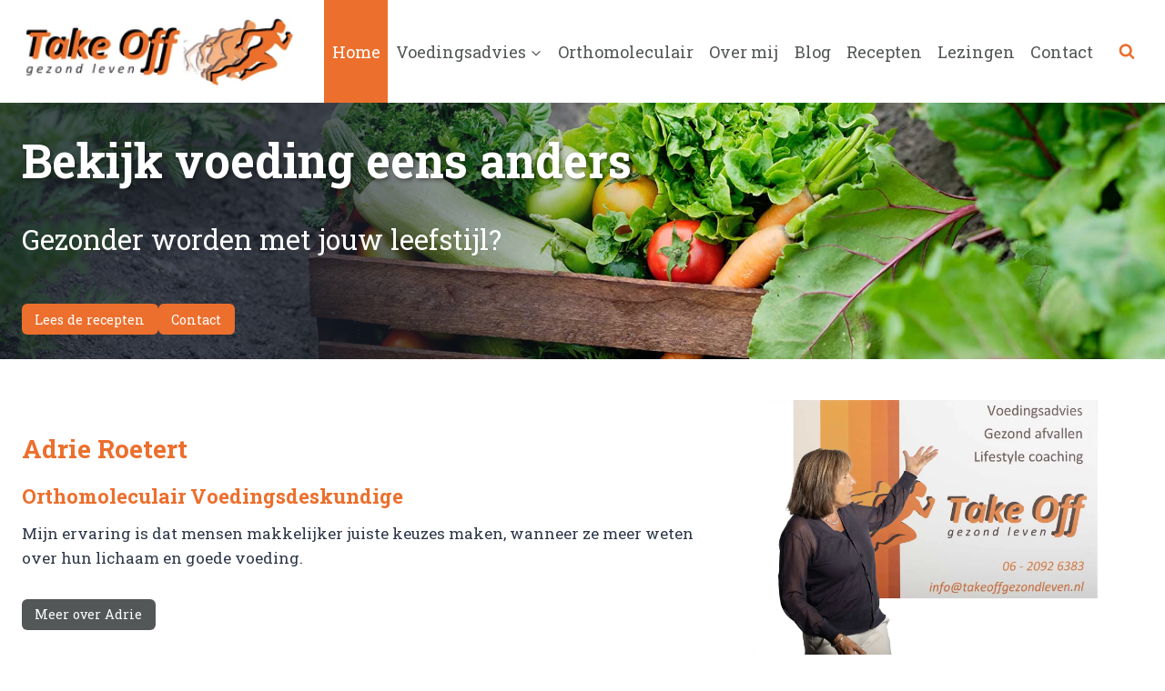

--- FILE ---
content_type: text/html; charset=UTF-8
request_url: https://takeoffgezondleven.nl/page/2/
body_size: 30293
content:
<!doctype html>
<html lang="nl-NL" class="no-js" itemtype="https://schema.org/WebPage" itemscope>
<head>
	<meta charset="UTF-8">
	<meta name="viewport" content="width=device-width, initial-scale=1, minimum-scale=1">
	<meta name='robots' content='index, follow, max-image-preview:large, max-snippet:-1, max-video-preview:-1' />
	<style>img:is([sizes="auto" i], [sizes^="auto," i]) { contain-intrinsic-size: 3000px 1500px }</style>
	
	<!-- This site is optimized with the Yoast SEO plugin v26.8 - https://yoast.com/product/yoast-seo-wordpress/ -->
	<title>Home - Take Off</title>
	<link rel="canonical" href="https://takeoffgezondleven.nl/" />
	<meta property="og:locale" content="nl_NL" />
	<meta property="og:type" content="website" />
	<meta property="og:title" content="Home - Take Off" />
	<meta property="og:description" content="Bekijk voeding eens anders Gezonder worden met jouw leefstijl? Adrie Roetert Orthomoleculair Voedingsdeskundige Mijn ervaring is dat mensen makkelijker juiste keuzes maken, wanneer ze meer weten over hun lichaam en goede voeding. BEGELEIDING EEN SPECIAAL VOOR JOU GEZOND VOEDINGSPATROON, EEN NIEUWE LEVENSSTIJL Gewicht en afvallen Veel mensen hebben moeite met hun gewicht. Misschien wil je..." />
	<meta property="og:url" content="https://takeoffgezondleven.nl/" />
	<meta property="og:site_name" content="Take Off" />
	<meta property="article:modified_time" content="2026-01-18T11:41:02+00:00" />
	<meta property="og:image" content="https://takeoffgezondleven.nl/wp-content/uploads/2025/08/EllyVreugd-DSCF8688-LOGO.jpg" />
	<meta property="og:image:width" content="1290" />
	<meta property="og:image:height" content="860" />
	<meta property="og:image:type" content="image/jpeg" />
	<meta name="twitter:card" content="summary_large_image" />
	<script type="application/ld+json" class="yoast-schema-graph">{"@context":"https://schema.org","@graph":[{"@type":"WebPage","@id":"https://takeoffgezondleven.nl/","url":"https://takeoffgezondleven.nl/","name":"Home - Take Off","isPartOf":{"@id":"https://takeoffgezondleven.nl/#website"},"about":{"@id":"https://takeoffgezondleven.nl/#organization"},"primaryImageOfPage":{"@id":"https://takeoffgezondleven.nl/#primaryimage"},"image":{"@id":"https://takeoffgezondleven.nl/#primaryimage"},"thumbnailUrl":"https://i0.wp.com/takeoffgezondleven.nl/wp-content/uploads/2025/08/EllyVreugd-DSCF8688-LOGO.jpg?fit=7728%2C5152&ssl=1","datePublished":"2025-05-13T05:38:15+00:00","dateModified":"2026-01-18T11:41:02+00:00","breadcrumb":{"@id":"https://takeoffgezondleven.nl/#breadcrumb"},"inLanguage":"nl-NL","potentialAction":[{"@type":"ReadAction","target":["https://takeoffgezondleven.nl/"]}]},{"@type":"ImageObject","inLanguage":"nl-NL","@id":"https://takeoffgezondleven.nl/#primaryimage","url":"https://i0.wp.com/takeoffgezondleven.nl/wp-content/uploads/2025/08/EllyVreugd-DSCF8688-LOGO.jpg?fit=7728%2C5152&ssl=1","contentUrl":"https://i0.wp.com/takeoffgezondleven.nl/wp-content/uploads/2025/08/EllyVreugd-DSCF8688-LOGO.jpg?fit=7728%2C5152&ssl=1","width":7728,"height":5152},{"@type":"BreadcrumbList","@id":"https://takeoffgezondleven.nl/#breadcrumb","itemListElement":[{"@type":"ListItem","position":1,"name":"Home"}]},{"@type":"WebSite","@id":"https://takeoffgezondleven.nl/#website","url":"https://takeoffgezondleven.nl/","name":"Take Off","description":"Gezond leven","publisher":{"@id":"https://takeoffgezondleven.nl/#organization"},"potentialAction":[{"@type":"SearchAction","target":{"@type":"EntryPoint","urlTemplate":"https://takeoffgezondleven.nl/?s={search_term_string}"},"query-input":{"@type":"PropertyValueSpecification","valueRequired":true,"valueName":"search_term_string"}}],"inLanguage":"nl-NL"},{"@type":"Organization","@id":"https://takeoffgezondleven.nl/#organization","name":"Take Off","url":"https://takeoffgezondleven.nl/","logo":{"@type":"ImageObject","inLanguage":"nl-NL","@id":"https://takeoffgezondleven.nl/#/schema/logo/image/","url":"https://i0.wp.com/takeoffgezondleven.nl/wp-content/uploads/2025/05/Logo_TakeOff-300x90-1.jpg?fit=550%2C153&ssl=1","contentUrl":"https://i0.wp.com/takeoffgezondleven.nl/wp-content/uploads/2025/05/Logo_TakeOff-300x90-1.jpg?fit=550%2C153&ssl=1","width":550,"height":153,"caption":"Take Off"},"image":{"@id":"https://takeoffgezondleven.nl/#/schema/logo/image/"}}]}</script>
	<!-- / Yoast SEO plugin. -->


<link rel='dns-prefetch' href='//stats.wp.com' />
<link rel='preconnect' href='//i0.wp.com' />
<link rel='preconnect' href='//c0.wp.com' />
<link rel="alternate" type="application/rss+xml" title="Take Off &raquo; feed" href="https://takeoffgezondleven.nl/feed/" />
<link rel="alternate" type="application/rss+xml" title="Take Off &raquo; reacties feed" href="https://takeoffgezondleven.nl/comments/feed/" />
			<script>document.documentElement.classList.remove( 'no-js' );</script>
			<script>
window._wpemojiSettings = {"baseUrl":"https:\/\/s.w.org\/images\/core\/emoji\/16.0.1\/72x72\/","ext":".png","svgUrl":"https:\/\/s.w.org\/images\/core\/emoji\/16.0.1\/svg\/","svgExt":".svg","source":{"concatemoji":"https:\/\/takeoffgezondleven.nl\/wp-includes\/js\/wp-emoji-release.min.js?ver=6.8.3"}};
/*! This file is auto-generated */
!function(s,n){var o,i,e;function c(e){try{var t={supportTests:e,timestamp:(new Date).valueOf()};sessionStorage.setItem(o,JSON.stringify(t))}catch(e){}}function p(e,t,n){e.clearRect(0,0,e.canvas.width,e.canvas.height),e.fillText(t,0,0);var t=new Uint32Array(e.getImageData(0,0,e.canvas.width,e.canvas.height).data),a=(e.clearRect(0,0,e.canvas.width,e.canvas.height),e.fillText(n,0,0),new Uint32Array(e.getImageData(0,0,e.canvas.width,e.canvas.height).data));return t.every(function(e,t){return e===a[t]})}function u(e,t){e.clearRect(0,0,e.canvas.width,e.canvas.height),e.fillText(t,0,0);for(var n=e.getImageData(16,16,1,1),a=0;a<n.data.length;a++)if(0!==n.data[a])return!1;return!0}function f(e,t,n,a){switch(t){case"flag":return n(e,"\ud83c\udff3\ufe0f\u200d\u26a7\ufe0f","\ud83c\udff3\ufe0f\u200b\u26a7\ufe0f")?!1:!n(e,"\ud83c\udde8\ud83c\uddf6","\ud83c\udde8\u200b\ud83c\uddf6")&&!n(e,"\ud83c\udff4\udb40\udc67\udb40\udc62\udb40\udc65\udb40\udc6e\udb40\udc67\udb40\udc7f","\ud83c\udff4\u200b\udb40\udc67\u200b\udb40\udc62\u200b\udb40\udc65\u200b\udb40\udc6e\u200b\udb40\udc67\u200b\udb40\udc7f");case"emoji":return!a(e,"\ud83e\udedf")}return!1}function g(e,t,n,a){var r="undefined"!=typeof WorkerGlobalScope&&self instanceof WorkerGlobalScope?new OffscreenCanvas(300,150):s.createElement("canvas"),o=r.getContext("2d",{willReadFrequently:!0}),i=(o.textBaseline="top",o.font="600 32px Arial",{});return e.forEach(function(e){i[e]=t(o,e,n,a)}),i}function t(e){var t=s.createElement("script");t.src=e,t.defer=!0,s.head.appendChild(t)}"undefined"!=typeof Promise&&(o="wpEmojiSettingsSupports",i=["flag","emoji"],n.supports={everything:!0,everythingExceptFlag:!0},e=new Promise(function(e){s.addEventListener("DOMContentLoaded",e,{once:!0})}),new Promise(function(t){var n=function(){try{var e=JSON.parse(sessionStorage.getItem(o));if("object"==typeof e&&"number"==typeof e.timestamp&&(new Date).valueOf()<e.timestamp+604800&&"object"==typeof e.supportTests)return e.supportTests}catch(e){}return null}();if(!n){if("undefined"!=typeof Worker&&"undefined"!=typeof OffscreenCanvas&&"undefined"!=typeof URL&&URL.createObjectURL&&"undefined"!=typeof Blob)try{var e="postMessage("+g.toString()+"("+[JSON.stringify(i),f.toString(),p.toString(),u.toString()].join(",")+"));",a=new Blob([e],{type:"text/javascript"}),r=new Worker(URL.createObjectURL(a),{name:"wpTestEmojiSupports"});return void(r.onmessage=function(e){c(n=e.data),r.terminate(),t(n)})}catch(e){}c(n=g(i,f,p,u))}t(n)}).then(function(e){for(var t in e)n.supports[t]=e[t],n.supports.everything=n.supports.everything&&n.supports[t],"flag"!==t&&(n.supports.everythingExceptFlag=n.supports.everythingExceptFlag&&n.supports[t]);n.supports.everythingExceptFlag=n.supports.everythingExceptFlag&&!n.supports.flag,n.DOMReady=!1,n.readyCallback=function(){n.DOMReady=!0}}).then(function(){return e}).then(function(){var e;n.supports.everything||(n.readyCallback(),(e=n.source||{}).concatemoji?t(e.concatemoji):e.wpemoji&&e.twemoji&&(t(e.twemoji),t(e.wpemoji)))}))}((window,document),window._wpemojiSettings);
</script>
<style id='wp-emoji-styles-inline-css'>

	img.wp-smiley, img.emoji {
		display: inline !important;
		border: none !important;
		box-shadow: none !important;
		height: 1em !important;
		width: 1em !important;
		margin: 0 0.07em !important;
		vertical-align: -0.1em !important;
		background: none !important;
		padding: 0 !important;
	}
</style>
<link rel='stylesheet' id='wp-block-library-css' href='https://c0.wp.com/c/6.8.3/wp-includes/css/dist/block-library/style.min.css' media='all' />
<style id='classic-theme-styles-inline-css'>
/*! This file is auto-generated */
.wp-block-button__link{color:#fff;background-color:#32373c;border-radius:9999px;box-shadow:none;text-decoration:none;padding:calc(.667em + 2px) calc(1.333em + 2px);font-size:1.125em}.wp-block-file__button{background:#32373c;color:#fff;text-decoration:none}
</style>
<link rel='stylesheet' id='mediaelement-css' href='https://c0.wp.com/c/6.8.3/wp-includes/js/mediaelement/mediaelementplayer-legacy.min.css' media='all' />
<link rel='stylesheet' id='wp-mediaelement-css' href='https://c0.wp.com/c/6.8.3/wp-includes/js/mediaelement/wp-mediaelement.min.css' media='all' />
<style id='jetpack-sharing-buttons-style-inline-css'>
.jetpack-sharing-buttons__services-list{display:flex;flex-direction:row;flex-wrap:wrap;gap:0;list-style-type:none;margin:5px;padding:0}.jetpack-sharing-buttons__services-list.has-small-icon-size{font-size:12px}.jetpack-sharing-buttons__services-list.has-normal-icon-size{font-size:16px}.jetpack-sharing-buttons__services-list.has-large-icon-size{font-size:24px}.jetpack-sharing-buttons__services-list.has-huge-icon-size{font-size:36px}@media print{.jetpack-sharing-buttons__services-list{display:none!important}}.editor-styles-wrapper .wp-block-jetpack-sharing-buttons{gap:0;padding-inline-start:0}ul.jetpack-sharing-buttons__services-list.has-background{padding:1.25em 2.375em}
</style>
<style id='filebird-block-filebird-gallery-style-inline-css'>
ul.filebird-block-filebird-gallery{margin:auto!important;padding:0!important;width:100%}ul.filebird-block-filebird-gallery.layout-grid{display:grid;grid-gap:20px;align-items:stretch;grid-template-columns:repeat(var(--columns),1fr);justify-items:stretch}ul.filebird-block-filebird-gallery.layout-grid li img{border:1px solid #ccc;box-shadow:2px 2px 6px 0 rgba(0,0,0,.3);height:100%;max-width:100%;-o-object-fit:cover;object-fit:cover;width:100%}ul.filebird-block-filebird-gallery.layout-masonry{-moz-column-count:var(--columns);-moz-column-gap:var(--space);column-gap:var(--space);-moz-column-width:var(--min-width);columns:var(--min-width) var(--columns);display:block;overflow:auto}ul.filebird-block-filebird-gallery.layout-masonry li{margin-bottom:var(--space)}ul.filebird-block-filebird-gallery li{list-style:none}ul.filebird-block-filebird-gallery li figure{height:100%;margin:0;padding:0;position:relative;width:100%}ul.filebird-block-filebird-gallery li figure figcaption{background:linear-gradient(0deg,rgba(0,0,0,.7),rgba(0,0,0,.3) 70%,transparent);bottom:0;box-sizing:border-box;color:#fff;font-size:.8em;margin:0;max-height:100%;overflow:auto;padding:3em .77em .7em;position:absolute;text-align:center;width:100%;z-index:2}ul.filebird-block-filebird-gallery li figure figcaption a{color:inherit}

</style>
<style id='global-styles-inline-css'>
:root{--wp--preset--aspect-ratio--square: 1;--wp--preset--aspect-ratio--4-3: 4/3;--wp--preset--aspect-ratio--3-4: 3/4;--wp--preset--aspect-ratio--3-2: 3/2;--wp--preset--aspect-ratio--2-3: 2/3;--wp--preset--aspect-ratio--16-9: 16/9;--wp--preset--aspect-ratio--9-16: 9/16;--wp--preset--color--black: #000000;--wp--preset--color--cyan-bluish-gray: #abb8c3;--wp--preset--color--white: #ffffff;--wp--preset--color--pale-pink: #f78da7;--wp--preset--color--vivid-red: #cf2e2e;--wp--preset--color--luminous-vivid-orange: #ff6900;--wp--preset--color--luminous-vivid-amber: #fcb900;--wp--preset--color--light-green-cyan: #7bdcb5;--wp--preset--color--vivid-green-cyan: #00d084;--wp--preset--color--pale-cyan-blue: #8ed1fc;--wp--preset--color--vivid-cyan-blue: #0693e3;--wp--preset--color--vivid-purple: #9b51e0;--wp--preset--color--theme-palette-1: var(--global-palette1);--wp--preset--color--theme-palette-2: var(--global-palette2);--wp--preset--color--theme-palette-3: var(--global-palette3);--wp--preset--color--theme-palette-4: var(--global-palette4);--wp--preset--color--theme-palette-5: var(--global-palette5);--wp--preset--color--theme-palette-6: var(--global-palette6);--wp--preset--color--theme-palette-7: var(--global-palette7);--wp--preset--color--theme-palette-8: var(--global-palette8);--wp--preset--color--theme-palette-9: var(--global-palette9);--wp--preset--color--theme-palette-10: var(--global-palette10);--wp--preset--color--theme-palette-11: var(--global-palette11);--wp--preset--color--theme-palette-12: var(--global-palette12);--wp--preset--color--theme-palette-13: var(--global-palette13);--wp--preset--color--theme-palette-14: var(--global-palette14);--wp--preset--color--theme-palette-15: var(--global-palette15);--wp--preset--gradient--vivid-cyan-blue-to-vivid-purple: linear-gradient(135deg,rgba(6,147,227,1) 0%,rgb(155,81,224) 100%);--wp--preset--gradient--light-green-cyan-to-vivid-green-cyan: linear-gradient(135deg,rgb(122,220,180) 0%,rgb(0,208,130) 100%);--wp--preset--gradient--luminous-vivid-amber-to-luminous-vivid-orange: linear-gradient(135deg,rgba(252,185,0,1) 0%,rgba(255,105,0,1) 100%);--wp--preset--gradient--luminous-vivid-orange-to-vivid-red: linear-gradient(135deg,rgba(255,105,0,1) 0%,rgb(207,46,46) 100%);--wp--preset--gradient--very-light-gray-to-cyan-bluish-gray: linear-gradient(135deg,rgb(238,238,238) 0%,rgb(169,184,195) 100%);--wp--preset--gradient--cool-to-warm-spectrum: linear-gradient(135deg,rgb(74,234,220) 0%,rgb(151,120,209) 20%,rgb(207,42,186) 40%,rgb(238,44,130) 60%,rgb(251,105,98) 80%,rgb(254,248,76) 100%);--wp--preset--gradient--blush-light-purple: linear-gradient(135deg,rgb(255,206,236) 0%,rgb(152,150,240) 100%);--wp--preset--gradient--blush-bordeaux: linear-gradient(135deg,rgb(254,205,165) 0%,rgb(254,45,45) 50%,rgb(107,0,62) 100%);--wp--preset--gradient--luminous-dusk: linear-gradient(135deg,rgb(255,203,112) 0%,rgb(199,81,192) 50%,rgb(65,88,208) 100%);--wp--preset--gradient--pale-ocean: linear-gradient(135deg,rgb(255,245,203) 0%,rgb(182,227,212) 50%,rgb(51,167,181) 100%);--wp--preset--gradient--electric-grass: linear-gradient(135deg,rgb(202,248,128) 0%,rgb(113,206,126) 100%);--wp--preset--gradient--midnight: linear-gradient(135deg,rgb(2,3,129) 0%,rgb(40,116,252) 100%);--wp--preset--font-size--small: var(--global-font-size-small);--wp--preset--font-size--medium: var(--global-font-size-medium);--wp--preset--font-size--large: var(--global-font-size-large);--wp--preset--font-size--x-large: 42px;--wp--preset--font-size--larger: var(--global-font-size-larger);--wp--preset--font-size--xxlarge: var(--global-font-size-xxlarge);--wp--preset--spacing--20: 0.44rem;--wp--preset--spacing--30: 0.67rem;--wp--preset--spacing--40: 1rem;--wp--preset--spacing--50: 1.5rem;--wp--preset--spacing--60: 2.25rem;--wp--preset--spacing--70: 3.38rem;--wp--preset--spacing--80: 5.06rem;--wp--preset--shadow--natural: 6px 6px 9px rgba(0, 0, 0, 0.2);--wp--preset--shadow--deep: 12px 12px 50px rgba(0, 0, 0, 0.4);--wp--preset--shadow--sharp: 6px 6px 0px rgba(0, 0, 0, 0.2);--wp--preset--shadow--outlined: 6px 6px 0px -3px rgba(255, 255, 255, 1), 6px 6px rgba(0, 0, 0, 1);--wp--preset--shadow--crisp: 6px 6px 0px rgba(0, 0, 0, 1);}:where(.is-layout-flex){gap: 0.5em;}:where(.is-layout-grid){gap: 0.5em;}body .is-layout-flex{display: flex;}.is-layout-flex{flex-wrap: wrap;align-items: center;}.is-layout-flex > :is(*, div){margin: 0;}body .is-layout-grid{display: grid;}.is-layout-grid > :is(*, div){margin: 0;}:where(.wp-block-columns.is-layout-flex){gap: 2em;}:where(.wp-block-columns.is-layout-grid){gap: 2em;}:where(.wp-block-post-template.is-layout-flex){gap: 1.25em;}:where(.wp-block-post-template.is-layout-grid){gap: 1.25em;}.has-black-color{color: var(--wp--preset--color--black) !important;}.has-cyan-bluish-gray-color{color: var(--wp--preset--color--cyan-bluish-gray) !important;}.has-white-color{color: var(--wp--preset--color--white) !important;}.has-pale-pink-color{color: var(--wp--preset--color--pale-pink) !important;}.has-vivid-red-color{color: var(--wp--preset--color--vivid-red) !important;}.has-luminous-vivid-orange-color{color: var(--wp--preset--color--luminous-vivid-orange) !important;}.has-luminous-vivid-amber-color{color: var(--wp--preset--color--luminous-vivid-amber) !important;}.has-light-green-cyan-color{color: var(--wp--preset--color--light-green-cyan) !important;}.has-vivid-green-cyan-color{color: var(--wp--preset--color--vivid-green-cyan) !important;}.has-pale-cyan-blue-color{color: var(--wp--preset--color--pale-cyan-blue) !important;}.has-vivid-cyan-blue-color{color: var(--wp--preset--color--vivid-cyan-blue) !important;}.has-vivid-purple-color{color: var(--wp--preset--color--vivid-purple) !important;}.has-black-background-color{background-color: var(--wp--preset--color--black) !important;}.has-cyan-bluish-gray-background-color{background-color: var(--wp--preset--color--cyan-bluish-gray) !important;}.has-white-background-color{background-color: var(--wp--preset--color--white) !important;}.has-pale-pink-background-color{background-color: var(--wp--preset--color--pale-pink) !important;}.has-vivid-red-background-color{background-color: var(--wp--preset--color--vivid-red) !important;}.has-luminous-vivid-orange-background-color{background-color: var(--wp--preset--color--luminous-vivid-orange) !important;}.has-luminous-vivid-amber-background-color{background-color: var(--wp--preset--color--luminous-vivid-amber) !important;}.has-light-green-cyan-background-color{background-color: var(--wp--preset--color--light-green-cyan) !important;}.has-vivid-green-cyan-background-color{background-color: var(--wp--preset--color--vivid-green-cyan) !important;}.has-pale-cyan-blue-background-color{background-color: var(--wp--preset--color--pale-cyan-blue) !important;}.has-vivid-cyan-blue-background-color{background-color: var(--wp--preset--color--vivid-cyan-blue) !important;}.has-vivid-purple-background-color{background-color: var(--wp--preset--color--vivid-purple) !important;}.has-black-border-color{border-color: var(--wp--preset--color--black) !important;}.has-cyan-bluish-gray-border-color{border-color: var(--wp--preset--color--cyan-bluish-gray) !important;}.has-white-border-color{border-color: var(--wp--preset--color--white) !important;}.has-pale-pink-border-color{border-color: var(--wp--preset--color--pale-pink) !important;}.has-vivid-red-border-color{border-color: var(--wp--preset--color--vivid-red) !important;}.has-luminous-vivid-orange-border-color{border-color: var(--wp--preset--color--luminous-vivid-orange) !important;}.has-luminous-vivid-amber-border-color{border-color: var(--wp--preset--color--luminous-vivid-amber) !important;}.has-light-green-cyan-border-color{border-color: var(--wp--preset--color--light-green-cyan) !important;}.has-vivid-green-cyan-border-color{border-color: var(--wp--preset--color--vivid-green-cyan) !important;}.has-pale-cyan-blue-border-color{border-color: var(--wp--preset--color--pale-cyan-blue) !important;}.has-vivid-cyan-blue-border-color{border-color: var(--wp--preset--color--vivid-cyan-blue) !important;}.has-vivid-purple-border-color{border-color: var(--wp--preset--color--vivid-purple) !important;}.has-vivid-cyan-blue-to-vivid-purple-gradient-background{background: var(--wp--preset--gradient--vivid-cyan-blue-to-vivid-purple) !important;}.has-light-green-cyan-to-vivid-green-cyan-gradient-background{background: var(--wp--preset--gradient--light-green-cyan-to-vivid-green-cyan) !important;}.has-luminous-vivid-amber-to-luminous-vivid-orange-gradient-background{background: var(--wp--preset--gradient--luminous-vivid-amber-to-luminous-vivid-orange) !important;}.has-luminous-vivid-orange-to-vivid-red-gradient-background{background: var(--wp--preset--gradient--luminous-vivid-orange-to-vivid-red) !important;}.has-very-light-gray-to-cyan-bluish-gray-gradient-background{background: var(--wp--preset--gradient--very-light-gray-to-cyan-bluish-gray) !important;}.has-cool-to-warm-spectrum-gradient-background{background: var(--wp--preset--gradient--cool-to-warm-spectrum) !important;}.has-blush-light-purple-gradient-background{background: var(--wp--preset--gradient--blush-light-purple) !important;}.has-blush-bordeaux-gradient-background{background: var(--wp--preset--gradient--blush-bordeaux) !important;}.has-luminous-dusk-gradient-background{background: var(--wp--preset--gradient--luminous-dusk) !important;}.has-pale-ocean-gradient-background{background: var(--wp--preset--gradient--pale-ocean) !important;}.has-electric-grass-gradient-background{background: var(--wp--preset--gradient--electric-grass) !important;}.has-midnight-gradient-background{background: var(--wp--preset--gradient--midnight) !important;}.has-small-font-size{font-size: var(--wp--preset--font-size--small) !important;}.has-medium-font-size{font-size: var(--wp--preset--font-size--medium) !important;}.has-large-font-size{font-size: var(--wp--preset--font-size--large) !important;}.has-x-large-font-size{font-size: var(--wp--preset--font-size--x-large) !important;}
:where(.wp-block-post-template.is-layout-flex){gap: 1.25em;}:where(.wp-block-post-template.is-layout-grid){gap: 1.25em;}
:where(.wp-block-columns.is-layout-flex){gap: 2em;}:where(.wp-block-columns.is-layout-grid){gap: 2em;}
:root :where(.wp-block-pullquote){font-size: 1.5em;line-height: 1.6;}
</style>
<link rel='stylesheet' id='dashicons-css' href='https://c0.wp.com/c/6.8.3/wp-includes/css/dashicons.min.css' media='all' />
<link rel='stylesheet' id='admin-bar-css' href='https://c0.wp.com/c/6.8.3/wp-includes/css/admin-bar.min.css' media='all' />
<style id='admin-bar-inline-css'>

    /* Hide CanvasJS credits for P404 charts specifically */
    #p404RedirectChart .canvasjs-chart-credit {
        display: none !important;
    }
    
    #p404RedirectChart canvas {
        border-radius: 6px;
    }

    .p404-redirect-adminbar-weekly-title {
        font-weight: bold;
        font-size: 14px;
        color: #fff;
        margin-bottom: 6px;
    }

    #wpadminbar #wp-admin-bar-p404_free_top_button .ab-icon:before {
        content: "\f103";
        color: #dc3545;
        top: 3px;
    }
    
    #wp-admin-bar-p404_free_top_button .ab-item {
        min-width: 80px !important;
        padding: 0px !important;
    }
    
    /* Ensure proper positioning and z-index for P404 dropdown */
    .p404-redirect-adminbar-dropdown-wrap { 
        min-width: 0; 
        padding: 0;
        position: static !important;
    }
    
    #wpadminbar #wp-admin-bar-p404_free_top_button_dropdown {
        position: static !important;
    }
    
    #wpadminbar #wp-admin-bar-p404_free_top_button_dropdown .ab-item {
        padding: 0 !important;
        margin: 0 !important;
    }
    
    .p404-redirect-dropdown-container {
        min-width: 340px;
        padding: 18px 18px 12px 18px;
        background: #23282d !important;
        color: #fff;
        border-radius: 12px;
        box-shadow: 0 8px 32px rgba(0,0,0,0.25);
        margin-top: 10px;
        position: relative !important;
        z-index: 999999 !important;
        display: block !important;
        border: 1px solid #444;
    }
    
    /* Ensure P404 dropdown appears on hover */
    #wpadminbar #wp-admin-bar-p404_free_top_button .p404-redirect-dropdown-container { 
        display: none !important;
    }
    
    #wpadminbar #wp-admin-bar-p404_free_top_button:hover .p404-redirect-dropdown-container { 
        display: block !important;
    }
    
    #wpadminbar #wp-admin-bar-p404_free_top_button:hover #wp-admin-bar-p404_free_top_button_dropdown .p404-redirect-dropdown-container {
        display: block !important;
    }
    
    .p404-redirect-card {
        background: #2c3338;
        border-radius: 8px;
        padding: 18px 18px 12px 18px;
        box-shadow: 0 2px 8px rgba(0,0,0,0.07);
        display: flex;
        flex-direction: column;
        align-items: flex-start;
        border: 1px solid #444;
    }
    
    .p404-redirect-btn {
        display: inline-block;
        background: #dc3545;
        color: #fff !important;
        font-weight: bold;
        padding: 5px 22px;
        border-radius: 8px;
        text-decoration: none;
        font-size: 17px;
        transition: background 0.2s, box-shadow 0.2s;
        margin-top: 8px;
        box-shadow: 0 2px 8px rgba(220,53,69,0.15);
        text-align: center;
        line-height: 1.6;
    }
    
    .p404-redirect-btn:hover {
        background: #c82333;
        color: #fff !important;
        box-shadow: 0 4px 16px rgba(220,53,69,0.25);
    }
    
    /* Prevent conflicts with other admin bar dropdowns */
    #wpadminbar .ab-top-menu > li:hover > .ab-item,
    #wpadminbar .ab-top-menu > li.hover > .ab-item {
        z-index: auto;
    }
    
    #wpadminbar #wp-admin-bar-p404_free_top_button:hover > .ab-item {
        z-index: 999998 !important;
    }
    
</style>
<link rel='stylesheet' id='cmplz-general-css' href='https://takeoffgezondleven.nl/wp-content/plugins/complianz-gdpr/assets/css/cookieblocker.min.css?ver=1765934748' media='all' />
<link rel='stylesheet' id='kadence-global-css' href='https://takeoffgezondleven.nl/wp-content/themes/kadence/assets/css/global.min.css?ver=1.4.3' media='all' />
<style id='kadence-global-inline-css'>
/* Kadence Base CSS */
:root{--global-palette1:#ec6f2d;--global-palette2:#736c6a;--global-palette3:#1A202C;--global-palette4:#2D3748;--global-palette5:#545757;--global-palette6:#f7a84d;--global-palette7:#fccc98;--global-palette8:#ffffff;--global-palette9:#ffffff;--global-palette10:oklch(from var(--global-palette1) calc(l + 0.10 * (1 - l)) calc(c * 1.00) calc(h + 180) / 100%);--global-palette11:#13612e;--global-palette12:#1159af;--global-palette13:#b82105;--global-palette14:#f7630c;--global-palette15:#f5a524;--global-palette9rgb:255, 255, 255;--global-palette-highlight:var(--global-palette1);--global-palette-highlight-alt:var(--global-palette2);--global-palette-highlight-alt2:var(--global-palette9);--global-palette-btn-bg:var(--global-palette1);--global-palette-btn-bg-hover:var(--global-palette2);--global-palette-btn:var(--global-palette9);--global-palette-btn-hover:var(--global-palette9);--global-palette-btn-sec-bg:var(--global-palette7);--global-palette-btn-sec-bg-hover:var(--global-palette2);--global-palette-btn-sec:var(--global-palette3);--global-palette-btn-sec-hover:var(--global-palette9);--global-body-font-family:'Roboto Slab', serif;--global-heading-font-family:inherit;--global-primary-nav-font-family:inherit;--global-fallback-font:sans-serif;--global-display-fallback-font:sans-serif;--global-content-width:1290px;--global-content-wide-width:calc(1290px + 230px);--global-content-narrow-width:1034px;--global-content-edge-padding:1.5rem;--global-content-boxed-padding:2rem;--global-calc-content-width:calc(1290px - var(--global-content-edge-padding) - var(--global-content-edge-padding) );--wp--style--global--content-size:var(--global-calc-content-width);}.wp-site-blocks{--global-vw:calc( 100vw - ( 0.5 * var(--scrollbar-offset)));}body{background:var(--global-palette8);}body, input, select, optgroup, textarea{font-style:normal;font-weight:normal;font-size:17px;line-height:1.6;font-family:var(--global-body-font-family);color:var(--global-palette4);}.content-bg, body.content-style-unboxed .site{background:var(--global-palette9);}h1,h2,h3,h4,h5,h6{font-family:var(--global-heading-font-family);}h1{font-style:normal;font-weight:700;font-size:32px;line-height:1.5;color:var(--global-palette1);}h2{font-style:normal;font-weight:700;font-size:28px;line-height:1.5;color:var(--global-palette1);}h3{font-style:normal;font-weight:700;font-size:24px;line-height:1.5;color:var(--global-palette1);}h4{font-style:normal;font-weight:700;font-size:22px;line-height:1.5;color:var(--global-palette1);}h5{font-weight:700;font-size:20px;line-height:1.5;color:var(--global-palette4);}h6{font-weight:700;font-size:18px;line-height:1.5;color:var(--global-palette5);}.entry-hero .kadence-breadcrumbs{max-width:1290px;}.site-container, .site-header-row-layout-contained, .site-footer-row-layout-contained, .entry-hero-layout-contained, .comments-area, .alignfull > .wp-block-cover__inner-container, .alignwide > .wp-block-cover__inner-container{max-width:var(--global-content-width);}.content-width-narrow .content-container.site-container, .content-width-narrow .hero-container.site-container{max-width:var(--global-content-narrow-width);}@media all and (min-width: 1520px){.wp-site-blocks .content-container  .alignwide{margin-left:-115px;margin-right:-115px;width:unset;max-width:unset;}}@media all and (min-width: 1294px){.content-width-narrow .wp-site-blocks .content-container .alignwide{margin-left:-130px;margin-right:-130px;width:unset;max-width:unset;}}.content-style-boxed .wp-site-blocks .entry-content .alignwide{margin-left:calc( -1 * var( --global-content-boxed-padding ) );margin-right:calc( -1 * var( --global-content-boxed-padding ) );}.content-area{margin-top:5rem;margin-bottom:5rem;}@media all and (max-width: 1024px){.content-area{margin-top:3rem;margin-bottom:3rem;}}@media all and (max-width: 767px){.content-area{margin-top:2rem;margin-bottom:2rem;}}@media all and (max-width: 1024px){:root{--global-content-boxed-padding:2rem;}}@media all and (max-width: 767px){:root{--global-content-boxed-padding:1.5rem;}}.entry-content-wrap{padding:2rem;}@media all and (max-width: 1024px){.entry-content-wrap{padding:2rem;}}@media all and (max-width: 767px){.entry-content-wrap{padding:1.5rem;}}.entry.single-entry{box-shadow:0px 15px 15px -10px rgba(0,0,0,0.05);}.entry.loop-entry{box-shadow:0px 15px 15px -10px rgba(0,0,0,0.05);}.loop-entry .entry-content-wrap{padding:2rem;}@media all and (max-width: 1024px){.loop-entry .entry-content-wrap{padding:2rem;}}@media all and (max-width: 767px){.loop-entry .entry-content-wrap{padding:1.5rem;}}button, .button, .wp-block-button__link, input[type="button"], input[type="reset"], input[type="submit"], .fl-button, .elementor-button-wrapper .elementor-button, .wc-block-components-checkout-place-order-button, .wc-block-cart__submit{border-radius:12px;box-shadow:0px 0px 0px -7px rgba(0,0,0,0);}button:hover, button:focus, button:active, .button:hover, .button:focus, .button:active, .wp-block-button__link:hover, .wp-block-button__link:focus, .wp-block-button__link:active, input[type="button"]:hover, input[type="button"]:focus, input[type="button"]:active, input[type="reset"]:hover, input[type="reset"]:focus, input[type="reset"]:active, input[type="submit"]:hover, input[type="submit"]:focus, input[type="submit"]:active, .elementor-button-wrapper .elementor-button:hover, .elementor-button-wrapper .elementor-button:focus, .elementor-button-wrapper .elementor-button:active, .wc-block-cart__submit:hover{box-shadow:0px 15px 25px -7px rgba(0,0,0,0.1);}.kb-button.kb-btn-global-outline.kb-btn-global-inherit{padding-top:calc(px - 2px);padding-right:calc(px - 2px);padding-bottom:calc(px - 2px);padding-left:calc(px - 2px);}.entry-content :where(.wp-block-image) img, .entry-content :where(.wp-block-kadence-image) img{border-radius:15px;}@media all and (min-width: 1025px){.transparent-header .entry-hero .entry-hero-container-inner{padding-top:80px;}}@media all and (max-width: 1024px){.mobile-transparent-header .entry-hero .entry-hero-container-inner{padding-top:80px;}}@media all and (max-width: 767px){.mobile-transparent-header .entry-hero .entry-hero-container-inner{padding-top:80px;}}#kt-scroll-up-reader, #kt-scroll-up{border-radius:0px 0px 0px 0px;bottom:30px;font-size:1.2em;padding:0.4em 0.4em 0.4em 0.4em;}#kt-scroll-up-reader.scroll-up-side-right, #kt-scroll-up.scroll-up-side-right{right:30px;}#kt-scroll-up-reader.scroll-up-side-left, #kt-scroll-up.scroll-up-side-left{left:30px;}.entry-hero.page-hero-section .entry-header{min-height:200px;}.loop-entry.type-post .entry-taxonomies, .loop-entry.type-post .entry-taxonomies a{color:var(--global-palette2);}.loop-entry.type-post .entry-taxonomies .category-style-pill a{background:var(--global-palette2);}.loop-entry.type-post .entry-meta{color:var(--global-palette2);}
/* Kadence Header CSS */
@media all and (max-width: 1024px){.mobile-transparent-header #masthead{position:absolute;left:0px;right:0px;z-index:100;}.kadence-scrollbar-fixer.mobile-transparent-header #masthead{right:var(--scrollbar-offset,0);}.mobile-transparent-header #masthead, .mobile-transparent-header .site-top-header-wrap .site-header-row-container-inner, .mobile-transparent-header .site-main-header-wrap .site-header-row-container-inner, .mobile-transparent-header .site-bottom-header-wrap .site-header-row-container-inner{background:transparent;}.site-header-row-tablet-layout-fullwidth, .site-header-row-tablet-layout-standard{padding:0px;}}@media all and (min-width: 1025px){.transparent-header #masthead{position:absolute;left:0px;right:0px;z-index:100;}.transparent-header.kadence-scrollbar-fixer #masthead{right:var(--scrollbar-offset,0);}.transparent-header #masthead, .transparent-header .site-top-header-wrap .site-header-row-container-inner, .transparent-header .site-main-header-wrap .site-header-row-container-inner, .transparent-header .site-bottom-header-wrap .site-header-row-container-inner{background:transparent;}}.site-branding a.brand img{max-width:300px;}.site-branding a.brand img.svg-logo-image{width:300px;}@media all and (max-width: 767px){.site-branding a.brand img{max-width:280px;}.site-branding a.brand img.svg-logo-image{width:280px;}}.site-branding{padding:15px 0px 15px 0px;}#masthead, #masthead .kadence-sticky-header.item-is-fixed:not(.item-at-start):not(.site-header-row-container):not(.site-main-header-wrap), #masthead .kadence-sticky-header.item-is-fixed:not(.item-at-start) > .site-header-row-container-inner{background:#ffffff;}.site-main-header-wrap .site-header-row-container-inner{background:var(--global-palette9);}.site-main-header-inner-wrap{min-height:80px;}.site-main-header-wrap.site-header-row-container.site-header-focus-item.site-header-row-layout-standard.kadence-sticky-header.item-is-fixed.item-is-stuck, .site-header-upper-inner-wrap.kadence-sticky-header.item-is-fixed.item-is-stuck, .site-header-inner-wrap.kadence-sticky-header.item-is-fixed.item-is-stuck, .site-top-header-wrap.site-header-row-container.site-header-focus-item.site-header-row-layout-standard.kadence-sticky-header.item-is-fixed.item-is-stuck, .site-bottom-header-wrap.site-header-row-container.site-header-focus-item.site-header-row-layout-standard.kadence-sticky-header.item-is-fixed.item-is-stuck{box-shadow:0px 0px 0px 0px rgba(0,0,0,0);}.header-navigation[class*="header-navigation-style-underline"] .header-menu-container.primary-menu-container>ul>li>a:after{width:calc( 100% - 0.96em);}.main-navigation .primary-menu-container > ul > li.menu-item > a{padding-left:calc(0.96em / 2);padding-right:calc(0.96em / 2);color:var(--global-palette5);}.main-navigation .primary-menu-container > ul > li.menu-item .dropdown-nav-special-toggle{right:calc(0.96em / 2);}.main-navigation .primary-menu-container > ul li.menu-item > a{font-style:normal;font-size:18px;}.main-navigation .primary-menu-container > ul > li.menu-item > a:hover{color:var(--global-palette9);background:var(--global-palette1);}.main-navigation .primary-menu-container > ul > li.menu-item.current-menu-item > a{color:var(--global-palette9);background:var(--global-palette1);}.header-navigation .header-menu-container ul ul.sub-menu, .header-navigation .header-menu-container ul ul.submenu{background:var(--global-palette1);box-shadow:0px 2px 13px 0px rgba(0,0,0,0.1);}.header-navigation .header-menu-container ul ul li.menu-item, .header-menu-container ul.menu > li.kadence-menu-mega-enabled > ul > li.menu-item > a{border-bottom:1px solid rgba(255,255,255,0.1);border-radius:0px 0px 0px 0px;}.header-navigation .header-menu-container ul ul li.menu-item > a{width:250px;padding-top:1em;padding-bottom:1em;color:var(--global-palette9);font-style:normal;font-size:16px;}.header-navigation .header-menu-container ul ul li.menu-item > a:hover{color:var(--global-palette1);background:var(--global-palette9);border-radius:0px 0px 0px 0px;}.header-navigation .header-menu-container ul ul li.menu-item.current-menu-item > a{color:var(--global-palette1);background:var(--global-palette9);border-radius:0px 0px 0px 0px;}.mobile-toggle-open-container .menu-toggle-open, .mobile-toggle-open-container .menu-toggle-open:focus{color:var(--global-palette5);padding:0.4em 0.6em 0.4em 0.6em;font-size:14px;}.mobile-toggle-open-container .menu-toggle-open.menu-toggle-style-bordered{border:1px solid currentColor;}.mobile-toggle-open-container .menu-toggle-open .menu-toggle-icon{font-size:35px;}.mobile-toggle-open-container .menu-toggle-open:hover, .mobile-toggle-open-container .menu-toggle-open:focus-visible{color:var(--global-palette-highlight);}.mobile-navigation ul li{font-style:normal;font-size:17px;}.mobile-navigation ul li a{padding-top:1em;padding-bottom:1em;}.mobile-navigation ul li > a, .mobile-navigation ul li.menu-item-has-children > .drawer-nav-drop-wrap{color:var(--global-palette8);}.mobile-navigation ul li > a:hover, .mobile-navigation ul li.menu-item-has-children > .drawer-nav-drop-wrap:hover{background:var(--global-palette1);color:var(--global-palette9);}.mobile-navigation ul li.current-menu-item > a, .mobile-navigation ul li.current-menu-item.menu-item-has-children > .drawer-nav-drop-wrap{background:var(--global-palette1);color:var(--global-palette9);}.mobile-navigation ul li.menu-item-has-children .drawer-nav-drop-wrap, .mobile-navigation ul li:not(.menu-item-has-children) a{border-bottom:1px solid rgba(255,255,255,0.1);}.mobile-navigation:not(.drawer-navigation-parent-toggle-true) ul li.menu-item-has-children .drawer-nav-drop-wrap button{border-left:1px solid rgba(255,255,255,0.1);}#mobile-drawer .drawer-inner, #mobile-drawer.popup-drawer-layout-fullwidth.popup-drawer-animation-slice .pop-portion-bg, #mobile-drawer.popup-drawer-layout-fullwidth.popup-drawer-animation-slice.pop-animated.show-drawer .drawer-inner{background:var(--global-palette3);}#mobile-drawer .drawer-header .drawer-toggle{padding:0.6em 0.15em 0.6em 0.15em;font-size:24px;}.search-toggle-open-container .search-toggle-open{color:var(--global-palette1);}.search-toggle-open-container .search-toggle-open.search-toggle-style-bordered{border:1px solid currentColor;}.search-toggle-open-container .search-toggle-open .search-toggle-icon{font-size:1em;}.search-toggle-open-container .search-toggle-open:hover, .search-toggle-open-container .search-toggle-open:focus{color:var(--global-palette2);}#search-drawer .drawer-inner{background:rgba(9, 12, 16, 0.97);}
/* Kadence Footer CSS */
.site-middle-footer-wrap .site-footer-row-container-inner{background:var(--global-palette2);font-style:normal;color:var(--global-palette9);}.site-footer .site-middle-footer-wrap a:where(:not(.button):not(.wp-block-button__link):not(.wp-element-button)){color:var(--global-palette7);}.site-footer .site-middle-footer-wrap a:where(:not(.button):not(.wp-block-button__link):not(.wp-element-button)):hover{color:var(--global-palette9);}.site-middle-footer-inner-wrap{padding-top:0px;padding-bottom:0px;grid-column-gap:30px;grid-row-gap:30px;}.site-middle-footer-inner-wrap .widget{margin-bottom:30px;}.site-middle-footer-inner-wrap .widget-area .widget-title{font-style:normal;color:var(--global-palette9);}.site-middle-footer-inner-wrap .site-footer-section:not(:last-child):after{right:calc(-30px / 2);}@media all and (max-width: 767px){.site-middle-footer-inner-wrap{padding-top:45px;padding-bottom:45px;}}.site-bottom-footer-inner-wrap{padding-top:10px;padding-bottom:10px;grid-column-gap:30px;}.site-bottom-footer-inner-wrap .widget{margin-bottom:30px;}.site-bottom-footer-inner-wrap .site-footer-section:not(:last-child):after{right:calc(-30px / 2);}
/* Kadence Pro Header CSS */
.header-navigation-dropdown-direction-left ul ul.submenu, .header-navigation-dropdown-direction-left ul ul.sub-menu{right:0px;left:auto;}.rtl .header-navigation-dropdown-direction-right ul ul.submenu, .rtl .header-navigation-dropdown-direction-right ul ul.sub-menu{left:0px;right:auto;}.header-account-button .nav-drop-title-wrap > .kadence-svg-iconset, .header-account-button > .kadence-svg-iconset{font-size:1.2em;}.site-header-item .header-account-button .nav-drop-title-wrap, .site-header-item .header-account-wrap > .header-account-button{display:flex;align-items:center;}.header-account-style-icon_label .header-account-label{padding-left:5px;}.header-account-style-label_icon .header-account-label{padding-right:5px;}.site-header-item .header-account-wrap .header-account-button{text-decoration:none;box-shadow:none;color:inherit;background:transparent;padding:0.6em 0em 0.6em 0em;}.header-mobile-account-wrap .header-account-button .nav-drop-title-wrap > .kadence-svg-iconset, .header-mobile-account-wrap .header-account-button > .kadence-svg-iconset{font-size:1.2em;}.header-mobile-account-wrap .header-account-button .nav-drop-title-wrap, .header-mobile-account-wrap > .header-account-button{display:flex;align-items:center;}.header-mobile-account-wrap.header-account-style-icon_label .header-account-label{padding-left:5px;}.header-mobile-account-wrap.header-account-style-label_icon .header-account-label{padding-right:5px;}.header-mobile-account-wrap .header-account-button{text-decoration:none;box-shadow:none;color:inherit;background:transparent;padding:0.6em 0em 0.6em 0em;}#login-drawer .drawer-inner .drawer-content{display:flex;justify-content:center;align-items:center;position:absolute;top:0px;bottom:0px;left:0px;right:0px;padding:0px;}#loginform p label{display:block;}#login-drawer #loginform{width:100%;}#login-drawer #loginform input{width:100%;}#login-drawer #loginform input[type="checkbox"]{width:auto;}#login-drawer .drawer-inner .drawer-header{position:relative;z-index:100;}#login-drawer .drawer-content_inner.widget_login_form_inner{padding:2em;width:100%;max-width:350px;border-radius:.25rem;background:var(--global-palette9);color:var(--global-palette4);}#login-drawer .lost_password a{color:var(--global-palette6);}#login-drawer .lost_password, #login-drawer .register-field{text-align:center;}#login-drawer .widget_login_form_inner p{margin-top:1.2em;margin-bottom:0em;}#login-drawer .widget_login_form_inner p:first-child{margin-top:0em;}#login-drawer .widget_login_form_inner label{margin-bottom:0.5em;}#login-drawer hr.register-divider{margin:1.2em 0;border-width:1px;}#login-drawer .register-field{font-size:90%;}@media all and (min-width: 1025px){#login-drawer hr.register-divider.hide-desktop{display:none;}#login-drawer p.register-field.hide-desktop{display:none;}}@media all and (max-width: 1024px){#login-drawer hr.register-divider.hide-mobile{display:none;}#login-drawer p.register-field.hide-mobile{display:none;}}@media all and (max-width: 767px){#login-drawer hr.register-divider.hide-mobile{display:none;}#login-drawer p.register-field.hide-mobile{display:none;}}.tertiary-navigation .tertiary-menu-container > ul > li.menu-item > a{padding-left:calc(1.2em / 2);padding-right:calc(1.2em / 2);padding-top:0.6em;padding-bottom:0.6em;color:var(--global-palette5);}.tertiary-navigation .tertiary-menu-container > ul > li.menu-item > a:hover{color:var(--global-palette-highlight);}.tertiary-navigation .tertiary-menu-container > ul > li.menu-item.current-menu-item > a{color:var(--global-palette3);}.header-navigation[class*="header-navigation-style-underline"] .header-menu-container.tertiary-menu-container>ul>li>a:after{width:calc( 100% - 1.2em);}.quaternary-navigation .quaternary-menu-container > ul > li.menu-item > a{padding-left:calc(1.2em / 2);padding-right:calc(1.2em / 2);padding-top:0.6em;padding-bottom:0.6em;color:var(--global-palette5);}.quaternary-navigation .quaternary-menu-container > ul > li.menu-item > a:hover{color:var(--global-palette-highlight);}.quaternary-navigation .quaternary-menu-container > ul > li.menu-item.current-menu-item > a{color:var(--global-palette3);}.header-navigation[class*="header-navigation-style-underline"] .header-menu-container.quaternary-menu-container>ul>li>a:after{width:calc( 100% - 1.2em);}#main-header .header-divider{border-right:1px solid var(--global-palette6);height:50%;}#main-header .header-divider2{border-right:1px solid var(--global-palette6);height:50%;}#main-header .header-divider3{border-right:1px solid var(--global-palette6);height:50%;}#mobile-header .header-mobile-divider, #mobile-drawer .header-mobile-divider{border-right:1px solid var(--global-palette6);height:50%;}#mobile-drawer .header-mobile-divider{border-top:1px solid var(--global-palette6);width:50%;}#mobile-header .header-mobile-divider2{border-right:1px solid var(--global-palette6);height:50%;}#mobile-drawer .header-mobile-divider2{border-top:1px solid var(--global-palette6);width:50%;}.header-item-search-bar form ::-webkit-input-placeholder{color:currentColor;opacity:0.5;}.header-item-search-bar form ::placeholder{color:currentColor;opacity:0.5;}.header-search-bar form{max-width:100%;width:240px;}.header-mobile-search-bar form{max-width:calc(100vw - var(--global-sm-spacing) - var(--global-sm-spacing));width:240px;}.header-widget-lstyle-normal .header-widget-area-inner a:not(.button){text-decoration:underline;}.element-contact-inner-wrap{display:flex;flex-wrap:wrap;align-items:center;margin-top:-0.6em;margin-left:calc(-0.6em / 2);margin-right:calc(-0.6em / 2);}.element-contact-inner-wrap .header-contact-item{display:inline-flex;flex-wrap:wrap;align-items:center;margin-top:0.6em;margin-left:calc(0.6em / 2);margin-right:calc(0.6em / 2);}.element-contact-inner-wrap .header-contact-item .kadence-svg-iconset{font-size:1em;}.header-contact-item img{display:inline-block;}.header-contact-item .contact-label{margin-left:0.3em;}.rtl .header-contact-item .contact-label{margin-right:0.3em;margin-left:0px;}.header-mobile-contact-wrap .element-contact-inner-wrap{display:flex;flex-wrap:wrap;align-items:center;margin-top:-0.6em;margin-left:calc(-0.6em / 2);margin-right:calc(-0.6em / 2);}.header-mobile-contact-wrap .element-contact-inner-wrap .header-contact-item{display:inline-flex;flex-wrap:wrap;align-items:center;margin-top:0.6em;margin-left:calc(0.6em / 2);margin-right:calc(0.6em / 2);}.header-mobile-contact-wrap .element-contact-inner-wrap .header-contact-item .kadence-svg-iconset{font-size:1em;}#main-header .header-button2{box-shadow:0px 0px 0px -7px rgba(0,0,0,0);}#main-header .header-button2:hover{box-shadow:0px 15px 25px -7px rgba(0,0,0,0.1);}.mobile-header-button2-wrap .mobile-header-button-inner-wrap .mobile-header-button2{border:2px none transparent;box-shadow:0px 0px 0px -7px rgba(0,0,0,0);}.mobile-header-button2-wrap .mobile-header-button-inner-wrap .mobile-header-button2:hover{box-shadow:0px 15px 25px -7px rgba(0,0,0,0.1);}#widget-drawer.popup-drawer-layout-fullwidth .drawer-content .header-widget2, #widget-drawer.popup-drawer-layout-sidepanel .drawer-inner{max-width:400px;}#widget-drawer.popup-drawer-layout-fullwidth .drawer-content .header-widget2{margin:0 auto;}.widget-toggle-open{display:flex;align-items:center;background:transparent;box-shadow:none;}.widget-toggle-open:hover, .widget-toggle-open:focus{border-color:currentColor;background:transparent;box-shadow:none;}.widget-toggle-open .widget-toggle-icon{display:flex;}.widget-toggle-open .widget-toggle-label{padding-right:5px;}.rtl .widget-toggle-open .widget-toggle-label{padding-left:5px;padding-right:0px;}.widget-toggle-open .widget-toggle-label:empty, .rtl .widget-toggle-open .widget-toggle-label:empty{padding-right:0px;padding-left:0px;}.widget-toggle-open-container .widget-toggle-open{color:var(--global-palette5);padding:0.4em 0.6em 0.4em 0.6em;font-size:14px;}.widget-toggle-open-container .widget-toggle-open.widget-toggle-style-bordered{border:1px solid currentColor;}.widget-toggle-open-container .widget-toggle-open .widget-toggle-icon{font-size:20px;}.widget-toggle-open-container .widget-toggle-open:hover, .widget-toggle-open-container .widget-toggle-open:focus{color:var(--global-palette-highlight);}#widget-drawer .header-widget-2style-normal a:not(.button){text-decoration:underline;}#widget-drawer .header-widget-2style-plain a:not(.button){text-decoration:none;}#widget-drawer .header-widget2 .widget-title{color:var(--global-palette9);}#widget-drawer .header-widget2{color:var(--global-palette8);}#widget-drawer .header-widget2 a:not(.button), #widget-drawer .header-widget2 .drawer-sub-toggle{color:var(--global-palette8);}#widget-drawer .header-widget2 a:not(.button):hover, #widget-drawer .header-widget2 .drawer-sub-toggle:hover{color:var(--global-palette9);}#mobile-secondary-site-navigation ul li{font-size:14px;}#mobile-secondary-site-navigation ul li a{padding-top:1em;padding-bottom:1em;}#mobile-secondary-site-navigation ul li > a, #mobile-secondary-site-navigation ul li.menu-item-has-children > .drawer-nav-drop-wrap{color:var(--global-palette8);}#mobile-secondary-site-navigation ul li.current-menu-item > a, #mobile-secondary-site-navigation ul li.current-menu-item.menu-item-has-children > .drawer-nav-drop-wrap{color:var(--global-palette-highlight);}#mobile-secondary-site-navigation ul li.menu-item-has-children .drawer-nav-drop-wrap, #mobile-secondary-site-navigation ul li:not(.menu-item-has-children) a{border-bottom:1px solid rgba(255,255,255,0.1);}#mobile-secondary-site-navigation:not(.drawer-navigation-parent-toggle-true) ul li.menu-item-has-children .drawer-nav-drop-wrap button{border-left:1px solid rgba(255,255,255,0.1);}
</style>
<link rel='stylesheet' id='kadence-header-css' href='https://takeoffgezondleven.nl/wp-content/themes/kadence/assets/css/header.min.css?ver=1.4.3' media='all' />
<link rel='stylesheet' id='kadence-content-css' href='https://takeoffgezondleven.nl/wp-content/themes/kadence/assets/css/content.min.css?ver=1.4.3' media='all' />
<link rel='stylesheet' id='kadence-footer-css' href='https://takeoffgezondleven.nl/wp-content/themes/kadence/assets/css/footer.min.css?ver=1.4.3' media='all' />
<link rel='stylesheet' id='menu-addons-css' href='https://takeoffgezondleven.nl/wp-content/plugins/kadence-pro/dist/mega-menu/menu-addon.css?ver=1.1.16' media='all' />
<link rel='stylesheet' id='kadence-blocks-rowlayout-css' href='https://takeoffgezondleven.nl/wp-content/plugins/kadence-blocks/dist/style-blocks-rowlayout.css?ver=3.6.0' media='all' />
<link rel='stylesheet' id='kadence-blocks-column-css' href='https://takeoffgezondleven.nl/wp-content/plugins/kadence-blocks/dist/style-blocks-column.css?ver=3.6.0' media='all' />
<style id='kadence-blocks-advancedheading-inline-css'>
	.wp-block-kadence-advancedheading mark{background:transparent;border-style:solid;border-width:0}
	.wp-block-kadence-advancedheading mark.kt-highlight{color:#f76a0c;}
	.kb-adv-heading-icon{display: inline-flex;justify-content: center;align-items: center;}
	.is-layout-constrained > .kb-advanced-heading-link {display: block;}.wp-block-kadence-advancedheading.has-background{padding: 0;}	.single-content .kadence-advanced-heading-wrapper h1,
	.single-content .kadence-advanced-heading-wrapper h2,
	.single-content .kadence-advanced-heading-wrapper h3,
	.single-content .kadence-advanced-heading-wrapper h4,
	.single-content .kadence-advanced-heading-wrapper h5,
	.single-content .kadence-advanced-heading-wrapper h6 {margin: 1.5em 0 .5em;}
	.single-content .kadence-advanced-heading-wrapper+* { margin-top:0;}.kb-screen-reader-text{position:absolute;width:1px;height:1px;padding:0;margin:-1px;overflow:hidden;clip:rect(0,0,0,0);}
</style>
<link rel='stylesheet' id='kadence-blocks-advancedbtn-css' href='https://takeoffgezondleven.nl/wp-content/plugins/kadence-blocks/dist/style-blocks-advancedbtn.css?ver=3.6.0' media='all' />
<link rel='stylesheet' id='kadence-blocks-image-css' href='https://takeoffgezondleven.nl/wp-content/plugins/kadence-blocks/dist/style-blocks-image.css?ver=3.6.0' media='all' />
<link rel='stylesheet' id='kadence-blocks-iconlist-css' href='https://takeoffgezondleven.nl/wp-content/plugins/kadence-blocks/dist/style-blocks-iconlist.css?ver=3.6.0' media='all' />
<link rel='stylesheet' id='kadence-blocks-pro-slider-css' href='https://takeoffgezondleven.nl/wp-content/plugins/kadence-blocks-pro/dist/style-blocks-slider.css?ver=2.8.3' media='all' />
<link rel='stylesheet' id='kadence-kb-splide-css' href='https://takeoffgezondleven.nl/wp-content/plugins/kadence-blocks-pro/includes/assets/css/kadence-splide.min.css?ver=2.8.3' media='all' />
<link rel='stylesheet' id='kadence-blocks-pro-postgrid-css' href='https://takeoffgezondleven.nl/wp-content/plugins/kadence-blocks-pro/dist/style-blocks-postgrid.css?ver=2.8.3' media='all' />
<style id='kadence-blocks-global-variables-inline-css'>
:root {--global-kb-font-size-sm:clamp(0.8rem, 0.73rem + 0.217vw, 0.9rem);--global-kb-font-size-md:clamp(1.1rem, 0.995rem + 0.326vw, 1.25rem);--global-kb-font-size-lg:clamp(1.75rem, 1.576rem + 0.543vw, 2rem);--global-kb-font-size-xl:clamp(2.25rem, 1.728rem + 1.63vw, 3rem);--global-kb-font-size-xxl:clamp(2.5rem, 1.456rem + 3.26vw, 4rem);--global-kb-font-size-xxxl:clamp(2.75rem, 0.489rem + 7.065vw, 6rem);}
</style>
<style id='kadence_blocks_css-inline-css'>
.kb-row-layout-id15_8e38d7-c4 > .kt-row-column-wrap{align-content:center;}:where(.kb-row-layout-id15_8e38d7-c4 > .kt-row-column-wrap) > .wp-block-kadence-column{justify-content:center;}.kb-row-layout-id15_8e38d7-c4 > .kt-row-column-wrap{max-width:var( --global-content-width, 1290px );padding-left:var(--global-content-edge-padding);padding-right:var(--global-content-edge-padding);padding-top:0px;padding-bottom:0px;min-height:22vw;grid-template-columns:minmax(0, calc(60% - ((var(--kb-default-row-gutter, var(--global-row-gutter-md, 2rem)) * 1 )/2)))minmax(0, calc(40% - ((var(--kb-default-row-gutter, var(--global-row-gutter-md, 2rem)) * 1 )/2)));}.kb-row-layout-id15_8e38d7-c4{background-image:url('https://takeoffgezondleven.nl/wp-content/uploads/2025/05/Groente-krat.jpg');background-size:cover;background-position:center center;background-attachment:scroll;background-repeat:no-repeat;}.kb-row-layout-id15_8e38d7-c4 > .kt-row-layout-overlay{opacity:0.72;background:linear-gradient(90deg,var(--global-palette3) 28%,rgba(255,255,255,0) 57%);}@media all and (max-width: 767px){.kb-row-layout-id15_8e38d7-c4 > .kt-row-column-wrap{grid-template-columns:minmax(0, 1fr);}.kb-row-layout-id15_8e38d7-c4 > .kt-row-layout-overlay{opacity:0.38;background:#030303;}}.kadence-column15_c1131a-0d > .kt-inside-inner-col{column-gap:var(--global-kb-gap-sm, 1rem);}.kadence-column15_c1131a-0d > .kt-inside-inner-col{flex-direction:column;}.kadence-column15_c1131a-0d > .kt-inside-inner-col > .aligncenter{width:100%;}@media all and (max-width: 1024px){.kadence-column15_c1131a-0d > .kt-inside-inner-col{flex-direction:column;justify-content:center;}}@media all and (max-width: 767px){.kadence-column15_c1131a-0d{text-align:center;}.kadence-column15_c1131a-0d > .kt-inside-inner-col{flex-direction:column;justify-content:center;}}.wp-block-kadence-advancedheading.kt-adv-heading15_0e6464-e0, .wp-block-kadence-advancedheading.kt-adv-heading15_0e6464-e0[data-kb-block="kb-adv-heading15_0e6464-e0"]{font-size:3em;text-shadow:2px 2px 4px rgba(0, 0, 0, 0.44);}.wp-block-kadence-advancedheading.kt-adv-heading15_0e6464-e0 mark.kt-highlight, .wp-block-kadence-advancedheading.kt-adv-heading15_0e6464-e0[data-kb-block="kb-adv-heading15_0e6464-e0"] mark.kt-highlight{-webkit-box-decoration-break:clone;box-decoration-break:clone;}.wp-block-kadence-advancedheading.kt-adv-heading15_0e6464-e0 img.kb-inline-image, .wp-block-kadence-advancedheading.kt-adv-heading15_0e6464-e0[data-kb-block="kb-adv-heading15_0e6464-e0"] img.kb-inline-image{width:150px;display:inline-block;}@media all and (max-width: 767px){.wp-block-kadence-advancedheading.kt-adv-heading15_0e6464-e0, .wp-block-kadence-advancedheading.kt-adv-heading15_0e6464-e0[data-kb-block="kb-adv-heading15_0e6464-e0"]{margin-top:33px;margin-bottom:-15px;font-size:2.5em;}}.wp-block-kadence-advancedheading.kt-adv-heading15_15380b-47, .wp-block-kadence-advancedheading.kt-adv-heading15_15380b-47[data-kb-block="kb-adv-heading15_15380b-47"]{font-size:1.8em;font-weight:400;}.wp-block-kadence-advancedheading.kt-adv-heading15_15380b-47 mark.kt-highlight, .wp-block-kadence-advancedheading.kt-adv-heading15_15380b-47[data-kb-block="kb-adv-heading15_15380b-47"] mark.kt-highlight{-webkit-box-decoration-break:clone;box-decoration-break:clone;}.wp-block-kadence-advancedheading.kt-adv-heading15_15380b-47 img.kb-inline-image, .wp-block-kadence-advancedheading.kt-adv-heading15_15380b-47[data-kb-block="kb-adv-heading15_15380b-47"] img.kb-inline-image{width:150px;display:inline-block;}@media all and (max-width: 767px){.wp-block-kadence-advancedheading.kt-adv-heading15_15380b-47, .wp-block-kadence-advancedheading.kt-adv-heading15_15380b-47[data-kb-block="kb-adv-heading15_15380b-47"]{margin-top:33px;margin-bottom:33px;}}.wp-block-kadence-advancedbtn.kb-btns15_6a0b71-0e{justify-content:flex-start;}@media all and (max-width: 767px){.wp-block-kadence-advancedbtn.kb-btns15_6a0b71-0e{justify-content:center;}}ul.menu .wp-block-kadence-advancedbtn .kb-btn15_532ec5-4c.kb-button{width:initial;}.wp-block-kadence-advancedbtn .kb-btn15_532ec5-4c.kb-button{color:var(--global-palette9, #ffffff);background:var(--global-palette1, #3182CE);border-top-left-radius:6px;border-top-right-radius:6px;border-bottom-right-radius:6px;border-bottom-left-radius:6px;margin-top:33px;}.wp-block-kadence-advancedbtn .kb-btn15_532ec5-4c.kb-button:hover, .wp-block-kadence-advancedbtn .kb-btn15_532ec5-4c.kb-button:focus{color:var(--global-palette1, #3182CE);background:var(--global-palette9, #ffffff);}@media all and (max-width: 767px){.wp-block-kadence-advancedbtn .kb-btn15_532ec5-4c.kb-button{font-size:18px;}}ul.menu .wp-block-kadence-advancedbtn .kb-btn15_fcfc02-9f.kb-button{width:initial;}.wp-block-kadence-advancedbtn .kb-btn15_fcfc02-9f.kb-button{color:var(--global-palette9, #ffffff);background:var(--global-palette1, #3182CE);border-top-left-radius:6px;border-top-right-radius:6px;border-bottom-right-radius:6px;border-bottom-left-radius:6px;margin-top:33px;}.wp-block-kadence-advancedbtn .kb-btn15_fcfc02-9f.kb-button:hover, .wp-block-kadence-advancedbtn .kb-btn15_fcfc02-9f.kb-button:focus{color:var(--global-palette1, #3182CE);background:var(--global-palette9, #ffffff);}@media all and (max-width: 767px){.wp-block-kadence-advancedbtn .kb-btn15_fcfc02-9f.kb-button{font-size:18px;}}.kadence-column15_9605dd-19 > .kt-inside-inner-col{display:flex;}.kadence-column15_9605dd-19 > .kt-inside-inner-col{padding-bottom:0px;}.kadence-column15_9605dd-19 > .kt-inside-inner-col{column-gap:var(--global-kb-gap-sm, 1rem);}.kadence-column15_9605dd-19 > .kt-inside-inner-col{flex-direction:column;justify-content:flex-end;}.kadence-column15_9605dd-19 > .kt-inside-inner-col > .aligncenter{width:100%;}.kt-row-column-wrap > .kadence-column15_9605dd-19{align-self:flex-end;}.kt-inner-column-height-full:not(.kt-has-1-columns) > .wp-block-kadence-column.kadence-column15_9605dd-19{align-self:auto;}.kt-inner-column-height-full:not(.kt-has-1-columns) > .wp-block-kadence-column.kadence-column15_9605dd-19 > .kt-inside-inner-col{flex-direction:column;justify-content:flex-end;}@media all and (max-width: 1024px){.kt-row-column-wrap > .kadence-column15_9605dd-19{align-self:flex-end;}}@media all and (max-width: 1024px){.kt-inner-column-height-full:not(.kt-has-1-columns) > .wp-block-kadence-column.kadence-column15_9605dd-19{align-self:auto;}}@media all and (max-width: 1024px){.kt-inner-column-height-full:not(.kt-has-1-columns) > .wp-block-kadence-column.kadence-column15_9605dd-19 > .kt-inside-inner-col{flex-direction:column;justify-content:flex-end;}}@media all and (max-width: 1024px){.kadence-column15_9605dd-19 > .kt-inside-inner-col{flex-direction:column;justify-content:flex-end;}}@media all and (max-width: 767px){.kt-row-column-wrap > .kadence-column15_9605dd-19{align-self:flex-end;}.kt-inner-column-height-full:not(.kt-has-1-columns) > .wp-block-kadence-column.kadence-column15_9605dd-19{align-self:auto;}.kt-inner-column-height-full:not(.kt-has-1-columns) > .wp-block-kadence-column.kadence-column15_9605dd-19 > .kt-inside-inner-col{flex-direction:column;justify-content:flex-end;}.kadence-column15_9605dd-19 > .kt-inside-inner-col{flex-direction:column;justify-content:flex-end;}}.kb-row-layout-id15_6655de-83 > .kt-row-column-wrap{max-width:var( --global-content-width, 1290px );padding-left:var(--global-content-edge-padding);padding-right:var(--global-content-edge-padding);padding-top:45px;padding-bottom:45px;grid-template-columns:minmax(0, calc(63.8% - ((var(--kb-default-row-gutter, var(--global-row-gutter-md, 2rem)) * 1 )/2)))minmax(0, calc(36.2% - ((var(--kb-default-row-gutter, var(--global-row-gutter-md, 2rem)) * 1 )/2)));}.kb-row-layout-id15_6655de-83 a{color:var(--global-palette1, #3182CE);}.kb-row-layout-id15_6655de-83 a:hover{color:var(--global-palette5, #4A5568);}@media all and (max-width: 767px){.kb-row-layout-id15_6655de-83 > .kt-row-column-wrap{grid-template-columns:minmax(0, 1fr);}}.kadence-column15_af14ad-f1 > .kt-inside-inner-col{display:flex;}.kadence-column15_af14ad-f1 > .kt-inside-inner-col{column-gap:var(--global-kb-gap-sm, 1rem);}.kadence-column15_af14ad-f1 > .kt-inside-inner-col{flex-direction:column;justify-content:center;}.kadence-column15_af14ad-f1 > .kt-inside-inner-col > .aligncenter{width:100%;}.kt-row-column-wrap > .kadence-column15_af14ad-f1{align-self:center;}.kt-inner-column-height-full:not(.kt-has-1-columns) > .wp-block-kadence-column.kadence-column15_af14ad-f1{align-self:auto;}.kt-inner-column-height-full:not(.kt-has-1-columns) > .wp-block-kadence-column.kadence-column15_af14ad-f1 > .kt-inside-inner-col{flex-direction:column;justify-content:center;}@media all and (max-width: 1024px){.kt-row-column-wrap > .kadence-column15_af14ad-f1{align-self:center;}}@media all and (max-width: 1024px){.kt-inner-column-height-full:not(.kt-has-1-columns) > .wp-block-kadence-column.kadence-column15_af14ad-f1{align-self:auto;}}@media all and (max-width: 1024px){.kt-inner-column-height-full:not(.kt-has-1-columns) > .wp-block-kadence-column.kadence-column15_af14ad-f1 > .kt-inside-inner-col{flex-direction:column;justify-content:center;}}@media all and (max-width: 1024px){.kadence-column15_af14ad-f1 > .kt-inside-inner-col{flex-direction:column;justify-content:center;}}@media all and (max-width: 767px){.kt-row-column-wrap > .kadence-column15_af14ad-f1{align-self:center;}.kt-inner-column-height-full:not(.kt-has-1-columns) > .wp-block-kadence-column.kadence-column15_af14ad-f1{align-self:auto;}.kt-inner-column-height-full:not(.kt-has-1-columns) > .wp-block-kadence-column.kadence-column15_af14ad-f1 > .kt-inside-inner-col{flex-direction:column;justify-content:center;}.kadence-column15_af14ad-f1 > .kt-inside-inner-col{flex-direction:column;justify-content:center;}}.wp-block-kadence-advancedheading.kt-adv-heading15_7839bd-d7 mark.kt-highlight, .wp-block-kadence-advancedheading.kt-adv-heading15_7839bd-d7[data-kb-block="kb-adv-heading15_7839bd-d7"] mark.kt-highlight{-webkit-box-decoration-break:clone;box-decoration-break:clone;}.wp-block-kadence-advancedheading.kt-adv-heading15_7839bd-d7 img.kb-inline-image, .wp-block-kadence-advancedheading.kt-adv-heading15_7839bd-d7[data-kb-block="kb-adv-heading15_7839bd-d7"] img.kb-inline-image{width:150px;display:inline-block;}.wp-block-kadence-advancedheading.kt-adv-heading15_532fc4-47 mark.kt-highlight, .wp-block-kadence-advancedheading.kt-adv-heading15_532fc4-47[data-kb-block="kb-adv-heading15_532fc4-47"] mark.kt-highlight{-webkit-box-decoration-break:clone;box-decoration-break:clone;}.wp-block-kadence-advancedheading.kt-adv-heading15_532fc4-47 img.kb-inline-image, .wp-block-kadence-advancedheading.kt-adv-heading15_532fc4-47[data-kb-block="kb-adv-heading15_532fc4-47"] img.kb-inline-image{width:150px;display:inline-block;}.wp-block-kadence-advancedheading.kt-adv-heading15_2c5eab-5d mark.kt-highlight, .wp-block-kadence-advancedheading.kt-adv-heading15_2c5eab-5d[data-kb-block="kb-adv-heading15_2c5eab-5d"] mark.kt-highlight{-webkit-box-decoration-break:clone;box-decoration-break:clone;}.wp-block-kadence-advancedheading.kt-adv-heading15_2c5eab-5d img.kb-inline-image, .wp-block-kadence-advancedheading.kt-adv-heading15_2c5eab-5d[data-kb-block="kb-adv-heading15_2c5eab-5d"] img.kb-inline-image{width:150px;display:inline-block;}.wp-block-kadence-advancedbtn.kb-btns15_f23af6-a6{justify-content:flex-start;}ul.menu .wp-block-kadence-advancedbtn .kb-btn15_70d0ca-15.kb-button{width:initial;}.wp-block-kadence-advancedbtn .kb-btn15_70d0ca-15.kb-button{color:var(--global-palette9, #ffffff);background:var(--global-palette5, #4A5568);border-top-left-radius:6px;border-top-right-radius:6px;border-bottom-right-radius:6px;border-bottom-left-radius:6px;}.wp-block-kadence-advancedbtn .kb-btn15_70d0ca-15.kb-button:hover, .wp-block-kadence-advancedbtn .kb-btn15_70d0ca-15.kb-button:focus{color:var(--global-palette1, #3182CE);background:var(--global-palette9, #ffffff);}.kadence-column15_13479c-74 > .kt-inside-inner-col{column-gap:var(--global-kb-gap-sm, 1rem);}.kadence-column15_13479c-74 > .kt-inside-inner-col{flex-direction:column;}.kadence-column15_13479c-74 > .kt-inside-inner-col > .aligncenter{width:100%;}@media all and (max-width: 1024px){.kadence-column15_13479c-74 > .kt-inside-inner-col{flex-direction:column;justify-content:center;}}@media all and (max-width: 767px){.kadence-column15_13479c-74 > .kt-inside-inner-col{flex-direction:column;justify-content:center;}}.kb-image15_414fa2-33 .kb-image-has-overlay:after{opacity:0.3;}.kb-image15_414fa2-33 img.kb-img, .kb-image15_414fa2-33 .kb-img img{object-position:39% 41%;}.kb-row-layout-id15_21dd58-ad > .kt-row-column-wrap{column-gap:var(--global-kb-gap-lg, 4rem);max-width:var( --global-content-width, 1290px );padding-left:var(--global-content-edge-padding);padding-right:var(--global-content-edge-padding);padding-top:55px;padding-bottom:55px;grid-template-columns:minmax(0, 1fr);}.kb-row-layout-id15_21dd58-ad{background-image:url('https://takeoffgezondleven.nl/wp-content/uploads/2025/05/Gezonde-voeding-Take-off.jpg');background-size:cover;background-position:54% 95%;background-attachment:scroll;background-repeat:no-repeat;}.kb-row-layout-id15_21dd58-ad > .kt-row-layout-overlay{opacity:0.93;background-color:var(--global-palette2, #2B6CB0);}.kb-row-layout-id15_21dd58-ad ,.kb-row-layout-id15_21dd58-ad h1,.kb-row-layout-id15_21dd58-ad h2,.kb-row-layout-id15_21dd58-ad h3,.kb-row-layout-id15_21dd58-ad h4,.kb-row-layout-id15_21dd58-ad h5,.kb-row-layout-id15_21dd58-ad h6{color:var(--global-palette9, #ffffff);}.kb-row-layout-id15_21dd58-ad a{color:var(--global-palette7, #EDF2F7);}.kb-row-layout-id15_21dd58-ad a:hover{color:var(--global-palette9, #ffffff);}@media all and (max-width: 1024px){.kb-row-layout-id15_21dd58-ad > .kt-row-column-wrap{grid-template-columns:minmax(0, 1fr);}}@media all and (max-width: 767px){.kb-row-layout-id15_21dd58-ad > .kt-row-column-wrap{grid-template-columns:minmax(0, 1fr);}}.kadence-column15_82214f-31 > .kt-inside-inner-col{display:flex;}.kadence-column15_82214f-31 > .kt-inside-inner-col{column-gap:var(--global-kb-gap-sm, 1rem);}.kadence-column15_82214f-31 > .kt-inside-inner-col{flex-direction:column;justify-content:center;}.kadence-column15_82214f-31 > .kt-inside-inner-col > .aligncenter{width:100%;}.kt-row-column-wrap > .kadence-column15_82214f-31{align-self:center;}.kt-inner-column-height-full:not(.kt-has-1-columns) > .wp-block-kadence-column.kadence-column15_82214f-31{align-self:auto;}.kt-inner-column-height-full:not(.kt-has-1-columns) > .wp-block-kadence-column.kadence-column15_82214f-31 > .kt-inside-inner-col{flex-direction:column;justify-content:center;}@media all and (max-width: 1024px){.kt-row-column-wrap > .kadence-column15_82214f-31{align-self:center;}}@media all and (max-width: 1024px){.kt-inner-column-height-full:not(.kt-has-1-columns) > .wp-block-kadence-column.kadence-column15_82214f-31{align-self:auto;}}@media all and (max-width: 1024px){.kt-inner-column-height-full:not(.kt-has-1-columns) > .wp-block-kadence-column.kadence-column15_82214f-31 > .kt-inside-inner-col{flex-direction:column;justify-content:center;}}@media all and (max-width: 1024px){.kadence-column15_82214f-31 > .kt-inside-inner-col{flex-direction:column;justify-content:center;}}@media all and (max-width: 767px){.kt-row-column-wrap > .kadence-column15_82214f-31{align-self:center;}.kt-inner-column-height-full:not(.kt-has-1-columns) > .wp-block-kadence-column.kadence-column15_82214f-31{align-self:auto;}.kt-inner-column-height-full:not(.kt-has-1-columns) > .wp-block-kadence-column.kadence-column15_82214f-31 > .kt-inside-inner-col{flex-direction:column;justify-content:center;}.kadence-column15_82214f-31 > .kt-inside-inner-col{flex-direction:column;justify-content:center;}}.wp-block-kadence-advancedheading.kt-adv-heading15_0a4760-07, .wp-block-kadence-advancedheading.kt-adv-heading15_0a4760-07[data-kb-block="kb-adv-heading15_0a4760-07"]{text-align:center;}.wp-block-kadence-advancedheading.kt-adv-heading15_0a4760-07 mark.kt-highlight, .wp-block-kadence-advancedheading.kt-adv-heading15_0a4760-07[data-kb-block="kb-adv-heading15_0a4760-07"] mark.kt-highlight{-webkit-box-decoration-break:clone;box-decoration-break:clone;}.wp-block-kadence-advancedheading.kt-adv-heading15_0a4760-07 img.kb-inline-image, .wp-block-kadence-advancedheading.kt-adv-heading15_0a4760-07[data-kb-block="kb-adv-heading15_0a4760-07"] img.kb-inline-image{width:150px;display:inline-block;}.wp-block-kadence-advancedheading.kt-adv-heading15_82f4db-3b, .wp-block-kadence-advancedheading.kt-adv-heading15_82f4db-3b[data-kb-block="kb-adv-heading15_82f4db-3b"]{text-align:center;}.wp-block-kadence-advancedheading.kt-adv-heading15_82f4db-3b mark.kt-highlight, .wp-block-kadence-advancedheading.kt-adv-heading15_82f4db-3b[data-kb-block="kb-adv-heading15_82f4db-3b"] mark.kt-highlight{-webkit-box-decoration-break:clone;box-decoration-break:clone;}.wp-block-kadence-advancedheading.kt-adv-heading15_82f4db-3b img.kb-inline-image, .wp-block-kadence-advancedheading.kt-adv-heading15_82f4db-3b[data-kb-block="kb-adv-heading15_82f4db-3b"] img.kb-inline-image{width:150px;display:inline-block;}.kb-row-layout-id15_c646c7-2b > .kt-row-column-wrap{padding-top:var( --global-kb-row-default-top, var(--global-kb-spacing-sm, 1.5rem) );padding-bottom:var( --global-kb-row-default-bottom, var(--global-kb-spacing-sm, 1.5rem) );}.kb-row-layout-id15_c646c7-2b > .kt-row-column-wrap > div:not(.added-for-specificity){grid-column:initial;}.kb-row-layout-id15_c646c7-2b > .kt-row-column-wrap{grid-template-columns:repeat(3, minmax(0, 1fr));}@media all and (max-width: 767px){.kb-row-layout-id15_c646c7-2b > .kt-row-column-wrap > div:not(.added-for-specificity){grid-column:initial;}.kb-row-layout-id15_c646c7-2b > .kt-row-column-wrap{grid-template-columns:minmax(0, 1fr);}}.kadence-column15_23aa80-7c > .kt-inside-inner-col{display:flex;}.kadence-column15_23aa80-7c > .kt-inside-inner-col{padding-top:23px;padding-right:23px;padding-bottom:0px;padding-left:23px;}.kadence-column15_23aa80-7c > .kt-inside-inner-col,.kadence-column15_23aa80-7c > .kt-inside-inner-col:before{border-top-left-radius:8px;border-top-right-radius:8px;border-bottom-right-radius:8px;border-bottom-left-radius:8px;}.kadence-column15_23aa80-7c > .kt-inside-inner-col{column-gap:var(--global-kb-gap-sm, 1rem);}.kadence-column15_23aa80-7c > .kt-inside-inner-col{flex-direction:column;justify-content:flex-end;}.kadence-column15_23aa80-7c > .kt-inside-inner-col > .aligncenter{width:100%;}.kt-row-column-wrap > .kadence-column15_23aa80-7c{align-self:flex-end;}.kt-inner-column-height-full:not(.kt-has-1-columns) > .wp-block-kadence-column.kadence-column15_23aa80-7c{align-self:auto;}.kt-inner-column-height-full:not(.kt-has-1-columns) > .wp-block-kadence-column.kadence-column15_23aa80-7c > .kt-inside-inner-col{flex-direction:column;justify-content:flex-end;}.kadence-column15_23aa80-7c > .kt-inside-inner-col{background-color:var(--global-palette1, #3182CE);}.kadence-column15_23aa80-7c:hover > .kt-inside-inner-col{background-color:var(--global-palette7, #EDF2F7);background-image:none;background-image:url('https://takeoffgezondleven.nl/wp-content/uploads/2025/05/Weegschaal.jpg');background-size:cover;background-position:center center;background-attachment:scroll;background-repeat:no-repeat;}.kadence-column15_23aa80-7c > .kt-inside-inner-col:before{opacity:0.85;background-color:var(--global-palette1, #3182CE);}.kadence-column15_23aa80-7c{text-align:center;}@media all and (max-width: 1024px){.kt-row-column-wrap > .kadence-column15_23aa80-7c{align-self:flex-end;}}@media all and (max-width: 1024px){.kt-inner-column-height-full:not(.kt-has-1-columns) > .wp-block-kadence-column.kadence-column15_23aa80-7c{align-self:auto;}}@media all and (max-width: 1024px){.kt-inner-column-height-full:not(.kt-has-1-columns) > .wp-block-kadence-column.kadence-column15_23aa80-7c > .kt-inside-inner-col{flex-direction:column;justify-content:flex-end;}}@media all and (max-width: 1024px){.kadence-column15_23aa80-7c > .kt-inside-inner-col{flex-direction:column;justify-content:flex-end;}}@media all and (max-width: 767px){.kt-row-column-wrap > .kadence-column15_23aa80-7c{align-self:flex-end;}.kt-inner-column-height-full:not(.kt-has-1-columns) > .wp-block-kadence-column.kadence-column15_23aa80-7c{align-self:auto;}.kt-inner-column-height-full:not(.kt-has-1-columns) > .wp-block-kadence-column.kadence-column15_23aa80-7c > .kt-inside-inner-col{flex-direction:column;justify-content:flex-end;}.kadence-column15_23aa80-7c > .kt-inside-inner-col{flex-direction:column;justify-content:flex-end;}}.wp-block-kadence-advancedheading.kt-adv-heading15_0e693f-73 mark.kt-highlight, .wp-block-kadence-advancedheading.kt-adv-heading15_0e693f-73[data-kb-block="kb-adv-heading15_0e693f-73"] mark.kt-highlight{-webkit-box-decoration-break:clone;box-decoration-break:clone;}.wp-block-kadence-advancedheading.kt-adv-heading15_0e693f-73 img.kb-inline-image, .wp-block-kadence-advancedheading.kt-adv-heading15_0e693f-73[data-kb-block="kb-adv-heading15_0e693f-73"] img.kb-inline-image{width:150px;display:inline-block;}.wp-block-kadence-advancedheading.kt-adv-heading15_d15bc9-0e mark.kt-highlight, .wp-block-kadence-advancedheading.kt-adv-heading15_d15bc9-0e[data-kb-block="kb-adv-heading15_d15bc9-0e"] mark.kt-highlight{-webkit-box-decoration-break:clone;box-decoration-break:clone;}.wp-block-kadence-advancedheading.kt-adv-heading15_d15bc9-0e img.kb-inline-image, .wp-block-kadence-advancedheading.kt-adv-heading15_d15bc9-0e[data-kb-block="kb-adv-heading15_d15bc9-0e"] img.kb-inline-image{width:150px;display:inline-block;}ul.menu .wp-block-kadence-advancedbtn .kb-btn15_436ef9-b8.kb-button{width:initial;}.wp-block-kadence-advancedbtn .kb-btn15_436ef9-b8.kb-button{color:var(--global-palette9, #ffffff);background:var(--global-palette2, #2B6CB0);border-bottom-right-radius:0px;border-bottom-left-radius:0px;}.wp-block-kadence-advancedbtn .kb-btn15_436ef9-b8.kb-button:hover, .wp-block-kadence-advancedbtn .kb-btn15_436ef9-b8.kb-button:focus{color:var(--global-palette1, #3182CE);}.kadence-column15_622459-13 > .kt-inside-inner-col{display:flex;}.kadence-column15_622459-13 > .kt-inside-inner-col{padding-top:23px;padding-right:23px;padding-bottom:0px;padding-left:23px;}.kadence-column15_622459-13 > .kt-inside-inner-col,.kadence-column15_622459-13 > .kt-inside-inner-col:before{border-top-left-radius:8px;border-top-right-radius:8px;border-bottom-right-radius:8px;border-bottom-left-radius:8px;}.kadence-column15_622459-13 > .kt-inside-inner-col{column-gap:var(--global-kb-gap-sm, 1rem);}.kadence-column15_622459-13 > .kt-inside-inner-col{flex-direction:column;justify-content:flex-end;}.kadence-column15_622459-13 > .kt-inside-inner-col > .aligncenter{width:100%;}.kt-row-column-wrap > .kadence-column15_622459-13{align-self:flex-end;}.kt-inner-column-height-full:not(.kt-has-1-columns) > .wp-block-kadence-column.kadence-column15_622459-13{align-self:auto;}.kt-inner-column-height-full:not(.kt-has-1-columns) > .wp-block-kadence-column.kadence-column15_622459-13 > .kt-inside-inner-col{flex-direction:column;justify-content:flex-end;}.kadence-column15_622459-13 > .kt-inside-inner-col{background-color:var(--global-palette1, #3182CE);}.kadence-column15_622459-13:hover > .kt-inside-inner-col{background-image:url('https://takeoffgezondleven.nl/wp-content/uploads/2025/05/Betere-gezondheid.jpg');background-size:cover;background-position:center center;background-attachment:scroll;background-repeat:no-repeat;}.kadence-column15_622459-13 > .kt-inside-inner-col:before{opacity:0.85;background-color:var(--global-palette1, #3182CE);}.kadence-column15_622459-13{text-align:center;}@media all and (max-width: 1024px){.kt-row-column-wrap > .kadence-column15_622459-13{align-self:flex-end;}}@media all and (max-width: 1024px){.kt-inner-column-height-full:not(.kt-has-1-columns) > .wp-block-kadence-column.kadence-column15_622459-13{align-self:auto;}}@media all and (max-width: 1024px){.kt-inner-column-height-full:not(.kt-has-1-columns) > .wp-block-kadence-column.kadence-column15_622459-13 > .kt-inside-inner-col{flex-direction:column;justify-content:flex-end;}}@media all and (max-width: 1024px){.kadence-column15_622459-13 > .kt-inside-inner-col{flex-direction:column;justify-content:flex-end;}}@media all and (max-width: 767px){.kt-row-column-wrap > .kadence-column15_622459-13{align-self:flex-end;}.kt-inner-column-height-full:not(.kt-has-1-columns) > .wp-block-kadence-column.kadence-column15_622459-13{align-self:auto;}.kt-inner-column-height-full:not(.kt-has-1-columns) > .wp-block-kadence-column.kadence-column15_622459-13 > .kt-inside-inner-col{flex-direction:column;justify-content:flex-end;}.kadence-column15_622459-13 > .kt-inside-inner-col{flex-direction:column;justify-content:flex-end;}}.wp-block-kadence-advancedheading.kt-adv-heading15_187ec0-c8 mark.kt-highlight, .wp-block-kadence-advancedheading.kt-adv-heading15_187ec0-c8[data-kb-block="kb-adv-heading15_187ec0-c8"] mark.kt-highlight{-webkit-box-decoration-break:clone;box-decoration-break:clone;}.wp-block-kadence-advancedheading.kt-adv-heading15_187ec0-c8 img.kb-inline-image, .wp-block-kadence-advancedheading.kt-adv-heading15_187ec0-c8[data-kb-block="kb-adv-heading15_187ec0-c8"] img.kb-inline-image{width:150px;display:inline-block;}.wp-block-kadence-advancedheading.kt-adv-heading15_880a13-6b mark.kt-highlight, .wp-block-kadence-advancedheading.kt-adv-heading15_880a13-6b[data-kb-block="kb-adv-heading15_880a13-6b"] mark.kt-highlight{-webkit-box-decoration-break:clone;box-decoration-break:clone;}.wp-block-kadence-advancedheading.kt-adv-heading15_880a13-6b img.kb-inline-image, .wp-block-kadence-advancedheading.kt-adv-heading15_880a13-6b[data-kb-block="kb-adv-heading15_880a13-6b"] img.kb-inline-image{width:150px;display:inline-block;}@media all and (max-width: 767px){.wp-block-kadence-advancedheading.kt-adv-heading15_880a13-6b, .wp-block-kadence-advancedheading.kt-adv-heading15_880a13-6b[data-kb-block="kb-adv-heading15_880a13-6b"]{margin-bottom:30px;}}.wp-block-kadence-advancedbtn.kb-btns15_254b54-08{align-items:flex-end;}ul.menu .wp-block-kadence-advancedbtn .kb-btn15_94b820-bd.kb-button{width:initial;}.wp-block-kadence-advancedbtn .kb-btn15_94b820-bd.kb-button{color:var(--global-palette9, #ffffff);background:var(--global-palette2, #2B6CB0);border-bottom-right-radius:0px;border-bottom-left-radius:0px;}.wp-block-kadence-advancedbtn .kb-btn15_94b820-bd.kb-button:hover, .wp-block-kadence-advancedbtn .kb-btn15_94b820-bd.kb-button:focus{color:var(--global-palette1, #3182CE);}.kadence-column15_311b86-1b > .kt-inside-inner-col{display:flex;}.kadence-column15_311b86-1b > .kt-inside-inner-col{padding-top:23px;padding-right:23px;padding-bottom:0px;padding-left:23px;}.kadence-column15_311b86-1b > .kt-inside-inner-col,.kadence-column15_311b86-1b > .kt-inside-inner-col:before{border-top-left-radius:8px;border-top-right-radius:8px;border-bottom-right-radius:8px;border-bottom-left-radius:8px;}.kadence-column15_311b86-1b > .kt-inside-inner-col{column-gap:var(--global-kb-gap-sm, 1rem);}.kadence-column15_311b86-1b > .kt-inside-inner-col{flex-direction:column;justify-content:flex-end;}.kadence-column15_311b86-1b > .kt-inside-inner-col > .aligncenter{width:100%;}.kt-row-column-wrap > .kadence-column15_311b86-1b{align-self:flex-end;}.kt-inner-column-height-full:not(.kt-has-1-columns) > .wp-block-kadence-column.kadence-column15_311b86-1b{align-self:auto;}.kt-inner-column-height-full:not(.kt-has-1-columns) > .wp-block-kadence-column.kadence-column15_311b86-1b > .kt-inside-inner-col{flex-direction:column;justify-content:flex-end;}.kadence-column15_311b86-1b > .kt-inside-inner-col{background-color:var(--global-palette1, #3182CE);}.kadence-column15_311b86-1b:hover > .kt-inside-inner-col{background-image:url('https://takeoffgezondleven.nl/wp-content/uploads/2025/04/Informatieavond-hormonen-afbeelding.jpg');background-size:cover;background-position:center center;background-attachment:scroll;background-repeat:no-repeat;}.kadence-column15_311b86-1b > .kt-inside-inner-col:before{opacity:0.85;background-color:var(--global-palette1, #3182CE);}.kadence-column15_311b86-1b{text-align:center;}@media all and (max-width: 1024px){.kt-row-column-wrap > .kadence-column15_311b86-1b{align-self:flex-end;}}@media all and (max-width: 1024px){.kt-inner-column-height-full:not(.kt-has-1-columns) > .wp-block-kadence-column.kadence-column15_311b86-1b{align-self:auto;}}@media all and (max-width: 1024px){.kt-inner-column-height-full:not(.kt-has-1-columns) > .wp-block-kadence-column.kadence-column15_311b86-1b > .kt-inside-inner-col{flex-direction:column;justify-content:flex-end;}}@media all and (max-width: 1024px){.kadence-column15_311b86-1b > .kt-inside-inner-col{flex-direction:column;justify-content:flex-end;}}@media all and (max-width: 767px){.kt-row-column-wrap > .kadence-column15_311b86-1b{align-self:flex-end;}.kt-inner-column-height-full:not(.kt-has-1-columns) > .wp-block-kadence-column.kadence-column15_311b86-1b{align-self:auto;}.kt-inner-column-height-full:not(.kt-has-1-columns) > .wp-block-kadence-column.kadence-column15_311b86-1b > .kt-inside-inner-col{flex-direction:column;justify-content:flex-end;}.kadence-column15_311b86-1b > .kt-inside-inner-col{flex-direction:column;justify-content:flex-end;}}.wp-block-kadence-advancedheading.kt-adv-heading15_2523c2-0f mark.kt-highlight, .wp-block-kadence-advancedheading.kt-adv-heading15_2523c2-0f[data-kb-block="kb-adv-heading15_2523c2-0f"] mark.kt-highlight{-webkit-box-decoration-break:clone;box-decoration-break:clone;}.wp-block-kadence-advancedheading.kt-adv-heading15_2523c2-0f img.kb-inline-image, .wp-block-kadence-advancedheading.kt-adv-heading15_2523c2-0f[data-kb-block="kb-adv-heading15_2523c2-0f"] img.kb-inline-image{width:150px;display:inline-block;}.wp-block-kadence-advancedheading.kt-adv-heading15_11fb21-d6, .wp-block-kadence-advancedheading.kt-adv-heading15_11fb21-d6[data-kb-block="kb-adv-heading15_11fb21-d6"]{margin-bottom:30px;}.wp-block-kadence-advancedheading.kt-adv-heading15_11fb21-d6 mark.kt-highlight, .wp-block-kadence-advancedheading.kt-adv-heading15_11fb21-d6[data-kb-block="kb-adv-heading15_11fb21-d6"] mark.kt-highlight{-webkit-box-decoration-break:clone;box-decoration-break:clone;}.wp-block-kadence-advancedheading.kt-adv-heading15_11fb21-d6 img.kb-inline-image, .wp-block-kadence-advancedheading.kt-adv-heading15_11fb21-d6[data-kb-block="kb-adv-heading15_11fb21-d6"] img.kb-inline-image{width:150px;display:inline-block;}@media all and (max-width: 767px){.wp-block-kadence-advancedheading.kt-adv-heading15_11fb21-d6, .wp-block-kadence-advancedheading.kt-adv-heading15_11fb21-d6[data-kb-block="kb-adv-heading15_11fb21-d6"]{margin-bottom:30px;}}.wp-block-kadence-advancedbtn.kb-btns15_393fb3-79{align-items:flex-end;}ul.menu .wp-block-kadence-advancedbtn .kb-btn15_e115a6-88.kb-button{width:initial;}.wp-block-kadence-advancedbtn .kb-btn15_e115a6-88.kb-button{color:var(--global-palette9, #ffffff);background:var(--global-palette2, #2B6CB0);border-bottom-right-radius:0px;border-bottom-left-radius:0px;}.wp-block-kadence-advancedbtn .kb-btn15_e115a6-88.kb-button:hover, .wp-block-kadence-advancedbtn .kb-btn15_e115a6-88.kb-button:focus{color:var(--global-palette1, #3182CE);}.kadence-column15_f7f9ae-59 > .kt-inside-inner-col{display:flex;}.kadence-column15_f7f9ae-59 > .kt-inside-inner-col{padding-top:23px;padding-right:23px;padding-bottom:0px;padding-left:23px;}.kadence-column15_f7f9ae-59 > .kt-inside-inner-col,.kadence-column15_f7f9ae-59 > .kt-inside-inner-col:before{border-top-left-radius:8px;border-top-right-radius:8px;border-bottom-right-radius:8px;border-bottom-left-radius:8px;}.kadence-column15_f7f9ae-59 > .kt-inside-inner-col{column-gap:var(--global-kb-gap-sm, 1rem);}.kadence-column15_f7f9ae-59 > .kt-inside-inner-col{flex-direction:column;justify-content:flex-end;}.kadence-column15_f7f9ae-59 > .kt-inside-inner-col > .aligncenter{width:100%;}.kt-row-column-wrap > .kadence-column15_f7f9ae-59{align-self:flex-end;}.kt-inner-column-height-full:not(.kt-has-1-columns) > .wp-block-kadence-column.kadence-column15_f7f9ae-59{align-self:auto;}.kt-inner-column-height-full:not(.kt-has-1-columns) > .wp-block-kadence-column.kadence-column15_f7f9ae-59 > .kt-inside-inner-col{flex-direction:column;justify-content:flex-end;}.kadence-column15_f7f9ae-59 > .kt-inside-inner-col{background-color:var(--global-palette1, #3182CE);}.kadence-column15_f7f9ae-59:hover > .kt-inside-inner-col{background-image:url('https://takeoffgezondleven.nl/wp-content/uploads/2025/05/Volwaardige-voeding.jpg');background-size:cover;background-position:center center;background-attachment:scroll;background-repeat:no-repeat;}.kadence-column15_f7f9ae-59 > .kt-inside-inner-col:before{opacity:0.85;background-color:var(--global-palette1, #3182CE);}.kadence-column15_f7f9ae-59{text-align:center;}@media all and (max-width: 1024px){.kt-row-column-wrap > .kadence-column15_f7f9ae-59{align-self:flex-end;}}@media all and (max-width: 1024px){.kt-inner-column-height-full:not(.kt-has-1-columns) > .wp-block-kadence-column.kadence-column15_f7f9ae-59{align-self:auto;}}@media all and (max-width: 1024px){.kt-inner-column-height-full:not(.kt-has-1-columns) > .wp-block-kadence-column.kadence-column15_f7f9ae-59 > .kt-inside-inner-col{flex-direction:column;justify-content:flex-end;}}@media all and (max-width: 1024px){.kadence-column15_f7f9ae-59 > .kt-inside-inner-col{flex-direction:column;justify-content:flex-end;}}@media all and (max-width: 767px){.kt-row-column-wrap > .kadence-column15_f7f9ae-59{align-self:flex-end;}.kt-inner-column-height-full:not(.kt-has-1-columns) > .wp-block-kadence-column.kadence-column15_f7f9ae-59{align-self:auto;}.kt-inner-column-height-full:not(.kt-has-1-columns) > .wp-block-kadence-column.kadence-column15_f7f9ae-59 > .kt-inside-inner-col{flex-direction:column;justify-content:flex-end;}.kadence-column15_f7f9ae-59 > .kt-inside-inner-col{flex-direction:column;justify-content:flex-end;}}.wp-block-kadence-advancedheading.kt-adv-heading15_0c1564-d4 mark.kt-highlight, .wp-block-kadence-advancedheading.kt-adv-heading15_0c1564-d4[data-kb-block="kb-adv-heading15_0c1564-d4"] mark.kt-highlight{-webkit-box-decoration-break:clone;box-decoration-break:clone;}.wp-block-kadence-advancedheading.kt-adv-heading15_0c1564-d4 img.kb-inline-image, .wp-block-kadence-advancedheading.kt-adv-heading15_0c1564-d4[data-kb-block="kb-adv-heading15_0c1564-d4"] img.kb-inline-image{width:150px;display:inline-block;}.wp-block-kadence-advancedheading.kt-adv-heading15_5410ef-3a mark.kt-highlight, .wp-block-kadence-advancedheading.kt-adv-heading15_5410ef-3a[data-kb-block="kb-adv-heading15_5410ef-3a"] mark.kt-highlight{-webkit-box-decoration-break:clone;box-decoration-break:clone;}.wp-block-kadence-advancedheading.kt-adv-heading15_5410ef-3a img.kb-inline-image, .wp-block-kadence-advancedheading.kt-adv-heading15_5410ef-3a[data-kb-block="kb-adv-heading15_5410ef-3a"] img.kb-inline-image{width:150px;display:inline-block;}ul.menu .wp-block-kadence-advancedbtn .kb-btn15_1ca91a-b1.kb-button{width:initial;}.wp-block-kadence-advancedbtn .kb-btn15_1ca91a-b1.kb-button{color:var(--global-palette9, #ffffff);background:var(--global-palette2, #2B6CB0);border-bottom-right-radius:0px;border-bottom-left-radius:0px;}.wp-block-kadence-advancedbtn .kb-btn15_1ca91a-b1.kb-button:hover, .wp-block-kadence-advancedbtn .kb-btn15_1ca91a-b1.kb-button:focus{color:var(--global-palette1, #3182CE);}.kadence-column15_8c45b3-a0 > .kt-inside-inner-col{display:flex;}.kadence-column15_8c45b3-a0 > .kt-inside-inner-col{padding-top:23px;padding-right:23px;padding-bottom:0px;padding-left:23px;}.kadence-column15_8c45b3-a0 > .kt-inside-inner-col,.kadence-column15_8c45b3-a0 > .kt-inside-inner-col:before{border-top-left-radius:8px;border-top-right-radius:8px;border-bottom-right-radius:8px;border-bottom-left-radius:8px;}.kadence-column15_8c45b3-a0 > .kt-inside-inner-col{column-gap:var(--global-kb-gap-sm, 1rem);}.kadence-column15_8c45b3-a0 > .kt-inside-inner-col{flex-direction:column;justify-content:flex-end;}.kadence-column15_8c45b3-a0 > .kt-inside-inner-col > .aligncenter{width:100%;}.kt-row-column-wrap > .kadence-column15_8c45b3-a0{align-self:flex-end;}.kt-inner-column-height-full:not(.kt-has-1-columns) > .wp-block-kadence-column.kadence-column15_8c45b3-a0{align-self:auto;}.kt-inner-column-height-full:not(.kt-has-1-columns) > .wp-block-kadence-column.kadence-column15_8c45b3-a0 > .kt-inside-inner-col{flex-direction:column;justify-content:flex-end;}.kadence-column15_8c45b3-a0 > .kt-inside-inner-col{background-color:var(--global-palette1, #3182CE);}.kadence-column15_8c45b3-a0:hover > .kt-inside-inner-col{background-image:url('https://takeoffgezondleven.nl/wp-content/uploads/2025/05/Versterk-je-lichaam.jpg');background-size:cover;background-position:center center;background-attachment:scroll;background-repeat:no-repeat;}.kadence-column15_8c45b3-a0 > .kt-inside-inner-col:before{opacity:0.85;background-color:var(--global-palette1, #3182CE);}.kadence-column15_8c45b3-a0{text-align:center;}@media all and (max-width: 1024px){.kt-row-column-wrap > .kadence-column15_8c45b3-a0{align-self:flex-end;}}@media all and (max-width: 1024px){.kt-inner-column-height-full:not(.kt-has-1-columns) > .wp-block-kadence-column.kadence-column15_8c45b3-a0{align-self:auto;}}@media all and (max-width: 1024px){.kt-inner-column-height-full:not(.kt-has-1-columns) > .wp-block-kadence-column.kadence-column15_8c45b3-a0 > .kt-inside-inner-col{flex-direction:column;justify-content:flex-end;}}@media all and (max-width: 1024px){.kadence-column15_8c45b3-a0 > .kt-inside-inner-col{flex-direction:column;justify-content:flex-end;}}@media all and (max-width: 767px){.kt-row-column-wrap > .kadence-column15_8c45b3-a0{align-self:flex-end;}.kt-inner-column-height-full:not(.kt-has-1-columns) > .wp-block-kadence-column.kadence-column15_8c45b3-a0{align-self:auto;}.kt-inner-column-height-full:not(.kt-has-1-columns) > .wp-block-kadence-column.kadence-column15_8c45b3-a0 > .kt-inside-inner-col{flex-direction:column;justify-content:flex-end;}.kadence-column15_8c45b3-a0 > .kt-inside-inner-col{flex-direction:column;justify-content:flex-end;}}.wp-block-kadence-advancedheading.kt-adv-heading15_62dc6d-3e mark.kt-highlight, .wp-block-kadence-advancedheading.kt-adv-heading15_62dc6d-3e[data-kb-block="kb-adv-heading15_62dc6d-3e"] mark.kt-highlight{-webkit-box-decoration-break:clone;box-decoration-break:clone;}.wp-block-kadence-advancedheading.kt-adv-heading15_62dc6d-3e img.kb-inline-image, .wp-block-kadence-advancedheading.kt-adv-heading15_62dc6d-3e[data-kb-block="kb-adv-heading15_62dc6d-3e"] img.kb-inline-image{width:150px;display:inline-block;}.wp-block-kadence-advancedheading.kt-adv-heading15_1a4907-13 mark.kt-highlight, .wp-block-kadence-advancedheading.kt-adv-heading15_1a4907-13[data-kb-block="kb-adv-heading15_1a4907-13"] mark.kt-highlight{-webkit-box-decoration-break:clone;box-decoration-break:clone;}.wp-block-kadence-advancedheading.kt-adv-heading15_1a4907-13 img.kb-inline-image, .wp-block-kadence-advancedheading.kt-adv-heading15_1a4907-13[data-kb-block="kb-adv-heading15_1a4907-13"] img.kb-inline-image{width:150px;display:inline-block;}ul.menu .wp-block-kadence-advancedbtn .kb-btn15_6fde23-47.kb-button{width:initial;}.wp-block-kadence-advancedbtn .kb-btn15_6fde23-47.kb-button{color:var(--global-palette9, #ffffff);background:var(--global-palette2, #2B6CB0);border-bottom-right-radius:0px;border-bottom-left-radius:0px;}.wp-block-kadence-advancedbtn .kb-btn15_6fde23-47.kb-button:hover, .wp-block-kadence-advancedbtn .kb-btn15_6fde23-47.kb-button:focus{color:var(--global-palette1, #3182CE);}.kadence-column15_1be20d-49 > .kt-inside-inner-col{display:flex;}.kadence-column15_1be20d-49 > .kt-inside-inner-col{padding-top:23px;padding-right:23px;padding-bottom:0px;padding-left:23px;}.kadence-column15_1be20d-49 > .kt-inside-inner-col,.kadence-column15_1be20d-49 > .kt-inside-inner-col:before{border-top-left-radius:8px;border-top-right-radius:8px;border-bottom-right-radius:8px;border-bottom-left-radius:8px;}.kadence-column15_1be20d-49 > .kt-inside-inner-col{column-gap:var(--global-kb-gap-sm, 1rem);}.kadence-column15_1be20d-49 > .kt-inside-inner-col{flex-direction:column;justify-content:flex-end;}.kadence-column15_1be20d-49 > .kt-inside-inner-col > .aligncenter{width:100%;}.kt-row-column-wrap > .kadence-column15_1be20d-49{align-self:flex-end;}.kt-inner-column-height-full:not(.kt-has-1-columns) > .wp-block-kadence-column.kadence-column15_1be20d-49{align-self:auto;}.kt-inner-column-height-full:not(.kt-has-1-columns) > .wp-block-kadence-column.kadence-column15_1be20d-49 > .kt-inside-inner-col{flex-direction:column;justify-content:flex-end;}.kadence-column15_1be20d-49 > .kt-inside-inner-col{background-color:var(--global-palette1, #3182CE);}.kadence-column15_1be20d-49:hover > .kt-inside-inner-col{background-image:url('https://takeoffgezondleven.nl/wp-content/uploads/2025/05/Kinderen.jpg');background-size:cover;background-position:center center;background-attachment:scroll;background-repeat:no-repeat;}.kadence-column15_1be20d-49 > .kt-inside-inner-col:before{opacity:0.85;background-color:var(--global-palette1, #3182CE);}.kadence-column15_1be20d-49{text-align:center;}@media all and (max-width: 1024px){.kt-row-column-wrap > .kadence-column15_1be20d-49{align-self:flex-end;}}@media all and (max-width: 1024px){.kt-inner-column-height-full:not(.kt-has-1-columns) > .wp-block-kadence-column.kadence-column15_1be20d-49{align-self:auto;}}@media all and (max-width: 1024px){.kt-inner-column-height-full:not(.kt-has-1-columns) > .wp-block-kadence-column.kadence-column15_1be20d-49 > .kt-inside-inner-col{flex-direction:column;justify-content:flex-end;}}@media all and (max-width: 1024px){.kadence-column15_1be20d-49 > .kt-inside-inner-col{flex-direction:column;justify-content:flex-end;}}@media all and (max-width: 767px){.kt-row-column-wrap > .kadence-column15_1be20d-49{align-self:flex-end;}.kt-inner-column-height-full:not(.kt-has-1-columns) > .wp-block-kadence-column.kadence-column15_1be20d-49{align-self:auto;}.kt-inner-column-height-full:not(.kt-has-1-columns) > .wp-block-kadence-column.kadence-column15_1be20d-49 > .kt-inside-inner-col{flex-direction:column;justify-content:flex-end;}.kadence-column15_1be20d-49 > .kt-inside-inner-col{flex-direction:column;justify-content:flex-end;}}.wp-block-kadence-advancedheading.kt-adv-heading15_2b3af5-0f mark.kt-highlight, .wp-block-kadence-advancedheading.kt-adv-heading15_2b3af5-0f[data-kb-block="kb-adv-heading15_2b3af5-0f"] mark.kt-highlight{-webkit-box-decoration-break:clone;box-decoration-break:clone;}.wp-block-kadence-advancedheading.kt-adv-heading15_2b3af5-0f img.kb-inline-image, .wp-block-kadence-advancedheading.kt-adv-heading15_2b3af5-0f[data-kb-block="kb-adv-heading15_2b3af5-0f"] img.kb-inline-image{width:150px;display:inline-block;}.wp-block-kadence-advancedheading.kt-adv-heading15_7d93f1-fb mark.kt-highlight, .wp-block-kadence-advancedheading.kt-adv-heading15_7d93f1-fb[data-kb-block="kb-adv-heading15_7d93f1-fb"] mark.kt-highlight{-webkit-box-decoration-break:clone;box-decoration-break:clone;}.wp-block-kadence-advancedheading.kt-adv-heading15_7d93f1-fb img.kb-inline-image, .wp-block-kadence-advancedheading.kt-adv-heading15_7d93f1-fb[data-kb-block="kb-adv-heading15_7d93f1-fb"] img.kb-inline-image{width:150px;display:inline-block;}ul.menu .wp-block-kadence-advancedbtn .kb-btn15_af1dfb-a2.kb-button{width:initial;}.wp-block-kadence-advancedbtn .kb-btn15_af1dfb-a2.kb-button{color:var(--global-palette9, #ffffff);background:var(--global-palette2, #2B6CB0);border-bottom-right-radius:0px;border-bottom-left-radius:0px;}.wp-block-kadence-advancedbtn .kb-btn15_af1dfb-a2.kb-button:hover, .wp-block-kadence-advancedbtn .kb-btn15_af1dfb-a2.kb-button:focus{color:var(--global-palette1, #3182CE);}.kb-row-layout-id15_abfd3d-35 > .kt-row-column-wrap{column-gap:var(--global-kb-gap-lg, 4rem);max-width:var( --global-content-width, 1290px );padding-left:var(--global-content-edge-padding);padding-right:var(--global-content-edge-padding);padding-top:55px;padding-bottom:55px;grid-template-columns:minmax(0, calc(60% - ((var(--global-kb-gap-lg, 4rem) * 1 )/2)))minmax(0, calc(40% - ((var(--global-kb-gap-lg, 4rem) * 1 )/2)));}.kb-row-layout-id15_abfd3d-35{background-image:url('https://takeoffgezondleven.nl/wp-content/uploads/2025/05/Gezonde-voeding-Take-off.jpg');background-size:cover;background-position:center center;background-attachment:scroll;background-repeat:no-repeat;}.kb-row-layout-id15_abfd3d-35 > .kt-row-layout-overlay{opacity:0.94;background-color:var(--global-palette1, #3182CE);}.kb-row-layout-id15_abfd3d-35 ,.kb-row-layout-id15_abfd3d-35 h1,.kb-row-layout-id15_abfd3d-35 h2,.kb-row-layout-id15_abfd3d-35 h3,.kb-row-layout-id15_abfd3d-35 h4,.kb-row-layout-id15_abfd3d-35 h5,.kb-row-layout-id15_abfd3d-35 h6{color:var(--global-palette9, #ffffff);}.kb-row-layout-id15_abfd3d-35 a{color:var(--global-palette5, #4A5568);}.kb-row-layout-id15_abfd3d-35 a:hover{color:var(--global-palette9, #ffffff);}@media all and (max-width: 1024px){.kb-row-layout-id15_abfd3d-35 > .kt-row-column-wrap{grid-template-columns:minmax(0, calc(60% - ((var(--global-kb-gap-lg, 4rem) * 1 )/2)))minmax(0, calc(40% - ((var(--global-kb-gap-lg, 4rem) * 1 )/2)));}}@media all and (max-width: 767px){.kb-row-layout-id15_abfd3d-35 > .kt-row-column-wrap{padding-top:33px;padding-bottom:33px;grid-template-columns:minmax(0, 1fr);}}.kadence-column15_e6bf45-6c > .kt-inside-inner-col{column-gap:var(--global-kb-gap-sm, 1rem);}.kadence-column15_e6bf45-6c > .kt-inside-inner-col{flex-direction:column;}.kadence-column15_e6bf45-6c > .kt-inside-inner-col > .aligncenter{width:100%;}@media all and (max-width: 1024px){.kadence-column15_e6bf45-6c > .kt-inside-inner-col{flex-direction:column;justify-content:center;}}@media all and (max-width: 767px){.kadence-column15_e6bf45-6c > .kt-inside-inner-col{flex-direction:column;justify-content:center;}}.kb-row-layout-id15_0d2db7-b7 > .kt-row-column-wrap{padding-top:var( --global-kb-row-default-top, var(--global-kb-spacing-sm, 1.5rem) );padding-bottom:var( --global-kb-row-default-bottom, var(--global-kb-spacing-sm, 1.5rem) );grid-template-columns:minmax(0, 2fr) minmax(0, 1fr);}@media all and (max-width: 767px){.kb-row-layout-id15_0d2db7-b7 > .kt-row-column-wrap{grid-template-columns:minmax(0, 1fr);}}.kadence-column15_942d7b-d6 > .kt-inside-inner-col{column-gap:var(--global-kb-gap-sm, 1rem);}.kadence-column15_942d7b-d6 > .kt-inside-inner-col{flex-direction:column;}.kadence-column15_942d7b-d6 > .kt-inside-inner-col > .aligncenter{width:100%;}@media all and (max-width: 1024px){.kadence-column15_942d7b-d6 > .kt-inside-inner-col{flex-direction:column;justify-content:center;}}@media all and (max-width: 767px){.kadence-column15_942d7b-d6 > .kt-inside-inner-col{flex-direction:column;justify-content:center;}}.wp-block-kadence-advancedheading.kt-adv-heading15_fdd214-fc mark.kt-highlight, .wp-block-kadence-advancedheading.kt-adv-heading15_fdd214-fc[data-kb-block="kb-adv-heading15_fdd214-fc"] mark.kt-highlight{-webkit-box-decoration-break:clone;box-decoration-break:clone;}.wp-block-kadence-advancedheading.kt-adv-heading15_fdd214-fc img.kb-inline-image, .wp-block-kadence-advancedheading.kt-adv-heading15_fdd214-fc[data-kb-block="kb-adv-heading15_fdd214-fc"] img.kb-inline-image{width:150px;display:inline-block;}.kadence-column15_4003cb-20 > .kt-inside-inner-col{column-gap:var(--global-kb-gap-sm, 1rem);}.kadence-column15_4003cb-20 > .kt-inside-inner-col{flex-direction:column;}.kadence-column15_4003cb-20 > .kt-inside-inner-col > .aligncenter{width:100%;}@media all and (max-width: 1024px){.kadence-column15_4003cb-20 > .kt-inside-inner-col{flex-direction:column;justify-content:center;}}@media all and (max-width: 767px){.kadence-column15_4003cb-20 > .kt-inside-inner-col{flex-direction:column;justify-content:center;}}.kb-row-layout-wrap.wp-block-kadence-rowlayout.kb-row-layout-id15_ee8770-78{margin-top:-8px;}.kb-row-layout-id15_ee8770-78 > .kt-row-column-wrap{padding-top:24px;padding-bottom:24px;grid-template-columns:minmax(0, 1fr);}.kb-row-layout-id15_ee8770-78{border-top-left-radius:15px;border-top-right-radius:15px;border-bottom-right-radius:15px;border-bottom-left-radius:15px;overflow:clip;isolation:isolate;}.kb-row-layout-id15_ee8770-78 > .kt-row-layout-overlay{border-top-left-radius:15px;border-top-right-radius:15px;border-bottom-right-radius:15px;border-bottom-left-radius:15px;}.kb-row-layout-id15_ee8770-78 ,.kb-row-layout-id15_ee8770-78 h1,.kb-row-layout-id15_ee8770-78 h2,.kb-row-layout-id15_ee8770-78 h3,.kb-row-layout-id15_ee8770-78 h4,.kb-row-layout-id15_ee8770-78 h5,.kb-row-layout-id15_ee8770-78 h6{color:var(--global-palette9, #ffffff);}.kb-row-layout-id15_ee8770-78 a{color:var(--global-palette7, #EDF2F7);}.kb-row-layout-id15_ee8770-78 a:hover{color:var(--global-palette9, #ffffff);}@media all and (max-width: 767px){.kb-row-layout-id15_ee8770-78 > .kt-row-column-wrap{grid-template-columns:minmax(0, 1fr);}}.kadence-column15_580c2e-f6 > .kt-inside-inner-col{column-gap:var(--global-kb-gap-sm, 1rem);}.kadence-column15_580c2e-f6 > .kt-inside-inner-col{flex-direction:column;}.kadence-column15_580c2e-f6 > .kt-inside-inner-col > .aligncenter{width:100%;}@media all and (max-width: 1024px){.kadence-column15_580c2e-f6 > .kt-inside-inner-col{flex-direction:column;justify-content:center;}}@media all and (max-width: 767px){.kadence-column15_580c2e-f6 > .kt-inside-inner-col{flex-direction:column;justify-content:center;}}.wp-block-kadence-advancedheading.kt-adv-heading15_5efca7-5f, .wp-block-kadence-advancedheading.kt-adv-heading15_5efca7-5f[data-kb-block="kb-adv-heading15_5efca7-5f"]{font-size:20px;}.wp-block-kadence-advancedheading.kt-adv-heading15_5efca7-5f mark.kt-highlight, .wp-block-kadence-advancedheading.kt-adv-heading15_5efca7-5f[data-kb-block="kb-adv-heading15_5efca7-5f"] mark.kt-highlight{-webkit-box-decoration-break:clone;box-decoration-break:clone;}.wp-block-kadence-advancedheading.kt-adv-heading15_5efca7-5f img.kb-inline-image, .wp-block-kadence-advancedheading.kt-adv-heading15_5efca7-5f[data-kb-block="kb-adv-heading15_5efca7-5f"] img.kb-inline-image{width:150px;display:inline-block;}.wp-block-kadence-iconlist.kt-svg-icon-list-items15_75b284-05:not(.this-stops-third-party-issues){margin-top:0px;margin-bottom:0px;}.wp-block-kadence-iconlist.kt-svg-icon-list-items15_75b284-05 ul.kt-svg-icon-list:not(.this-prevents-issues):not(.this-stops-third-party-issues):not(.tijsloc){margin-top:0px;margin-right:0px;margin-bottom:0px;margin-left:0px;}.wp-block-kadence-iconlist.kt-svg-icon-list-items15_75b284-05 ul.kt-svg-icon-list{grid-row-gap:5px;}.wp-block-kadence-iconlist.kt-svg-icon-list-items15_75b284-05 .kb-svg-icon-wrap{font-size:12px;color:var(--global-palette9, #ffffff);}.kt-svg-icon-list-item-15_967b03-4a .kt-svg-icon-list-text mark.kt-highlight{background-color:unset;color:#f76a0c;-webkit-box-decoration-break:clone;box-decoration-break:clone;}.kt-svg-icon-list-item-15_0a54aa-2c .kt-svg-icon-list-text mark.kt-highlight{background-color:unset;color:#f76a0c;-webkit-box-decoration-break:clone;box-decoration-break:clone;}.kt-svg-icon-list-item-15_fdd051-b5 .kt-svg-icon-list-text mark.kt-highlight{background-color:unset;color:#f76a0c;-webkit-box-decoration-break:clone;box-decoration-break:clone;}.kt-svg-icon-list-item-15_99b3b6-f4 .kt-svg-icon-list-text mark.kt-highlight{background-color:unset;color:#f76a0c;-webkit-box-decoration-break:clone;box-decoration-break:clone;}.wp-block-kadence-advancedbtn.kb-btns15_a6351d-36{justify-content:flex-start;}ul.menu .wp-block-kadence-advancedbtn .kb-btn15_fc9d47-00.kb-button{width:initial;}.wp-block-kadence-advancedbtn .kb-btn15_fc9d47-00.kb-button{color:var(--global-palette9, #ffffff);background:var(--global-palette5, #4A5568);border-top-left-radius:6px;border-top-right-radius:6px;border-bottom-right-radius:6px;border-bottom-left-radius:6px;}ul.menu .wp-block-kadence-advancedbtn .kb-btn15_aa74e0-e9.kb-button{width:initial;}.wp-block-kadence-advancedbtn .kb-btn15_aa74e0-e9.kb-button{border-top-left-radius:6px;border-top-right-radius:6px;border-bottom-right-radius:6px;border-bottom-left-radius:6px;}.kadence-column15_81461a-64 > .kt-inside-inner-col{column-gap:var(--global-kb-gap-sm, 1rem);}.kadence-column15_81461a-64 > .kt-inside-inner-col{flex-direction:column;}.kadence-column15_81461a-64 > .kt-inside-inner-col > .aligncenter{width:100%;}@media all and (max-width: 1024px){.kadence-column15_81461a-64 > .kt-inside-inner-col{flex-direction:column;justify-content:center;}}@media all and (max-width: 767px){.kadence-column15_81461a-64 > .kt-inside-inner-col{flex-direction:column;justify-content:center;}}.kb-image15_ada11c-f1 .kb-image-has-overlay:after{opacity:0.3;}.kb-row-layout-id15_420c91-ca > .kt-row-column-wrap{column-gap:var(--global-kb-gap-lg, 4rem);max-width:var( --global-content-width, 1290px );padding-left:var(--global-content-edge-padding);padding-right:var(--global-content-edge-padding);padding-top:55px;padding-bottom:55px;grid-template-columns:minmax(0, 1fr);}@media all and (max-width: 1024px){.kb-row-layout-id15_420c91-ca > .kt-row-column-wrap{grid-template-columns:minmax(0, 1fr);}}@media all and (max-width: 767px){.kb-row-layout-id15_420c91-ca > .kt-row-column-wrap{grid-template-columns:minmax(0, 1fr);}}.kadence-column15_43e5be-88 > .kt-inside-inner-col{column-gap:var(--global-kb-gap-sm, 1rem);}.kadence-column15_43e5be-88 > .kt-inside-inner-col{flex-direction:column;}.kadence-column15_43e5be-88 > .kt-inside-inner-col > .aligncenter{width:100%;}@media all and (max-width: 1024px){.kadence-column15_43e5be-88 > .kt-inside-inner-col{flex-direction:column;justify-content:center;}}@media all and (max-width: 767px){.kadence-column15_43e5be-88 > .kt-inside-inner-col{flex-direction:column;justify-content:center;}}.wp-block-kadence-advancedheading.kt-adv-heading15_179ff7-c2, .wp-block-kadence-advancedheading.kt-adv-heading15_179ff7-c2[data-kb-block="kb-adv-heading15_179ff7-c2"]{margin-top:0px;margin-bottom:0px;text-align:center;}.wp-block-kadence-advancedheading.kt-adv-heading15_179ff7-c2 mark.kt-highlight, .wp-block-kadence-advancedheading.kt-adv-heading15_179ff7-c2[data-kb-block="kb-adv-heading15_179ff7-c2"] mark.kt-highlight{-webkit-box-decoration-break:clone;box-decoration-break:clone;}.wp-block-kadence-advancedheading.kt-adv-heading15_179ff7-c2 img.kb-inline-image, .wp-block-kadence-advancedheading.kt-adv-heading15_179ff7-c2[data-kb-block="kb-adv-heading15_179ff7-c2"] img.kb-inline-image{width:150px;display:inline-block;}@media all and (max-width: 767px){.wp-block-kadence-advancedheading.kt-adv-heading15_179ff7-c2, .wp-block-kadence-advancedheading.kt-adv-heading15_179ff7-c2[data-kb-block="kb-adv-heading15_179ff7-c2"]{margin-bottom:33px;}}.wp-block-kadence-advancedheading.kt-adv-heading15_aae458-f5 mark.kt-highlight, .wp-block-kadence-advancedheading.kt-adv-heading15_aae458-f5[data-kb-block="kb-adv-heading15_aae458-f5"] mark.kt-highlight{-webkit-box-decoration-break:clone;box-decoration-break:clone;}.wp-block-kadence-advancedheading.kt-adv-heading15_aae458-f5 img.kb-inline-image, .wp-block-kadence-advancedheading.kt-adv-heading15_aae458-f5[data-kb-block="kb-adv-heading15_aae458-f5"] img.kb-inline-image{width:150px;display:inline-block;}.kb-row-layout-id15_5dc912-3f > .kt-row-column-wrap{column-gap:var(--global-kb-gap-lg, 4rem);max-width:var( --global-content-width, 1290px );padding-left:var(--global-content-edge-padding);padding-right:var(--global-content-edge-padding);padding-top:55px;padding-bottom:55px;grid-template-columns:minmax(0, 1fr);}@media all and (max-width: 1024px){.kb-row-layout-id15_5dc912-3f > .kt-row-column-wrap{grid-template-columns:minmax(0, 1fr);}}@media all and (max-width: 767px){.kb-row-layout-id15_5dc912-3f > .kt-row-column-wrap{grid-template-columns:minmax(0, 1fr);}}.kadence-column15_8f93b4-a0 > .kt-inside-inner-col{column-gap:var(--global-kb-gap-sm, 1rem);}.kadence-column15_8f93b4-a0 > .kt-inside-inner-col{flex-direction:column;}.kadence-column15_8f93b4-a0 > .kt-inside-inner-col > .aligncenter{width:100%;}@media all and (max-width: 1024px){.kadence-column15_8f93b4-a0 > .kt-inside-inner-col{flex-direction:column;justify-content:center;}}@media all and (max-width: 767px){.kadence-column15_8f93b4-a0 > .kt-inside-inner-col{flex-direction:column;justify-content:center;}}.wp-block-kadence-advancedheading.kt-adv-heading15_01f140-f4, .wp-block-kadence-advancedheading.kt-adv-heading15_01f140-f4[data-kb-block="kb-adv-heading15_01f140-f4"]{margin-top:0px;margin-bottom:0px;text-align:center;}.wp-block-kadence-advancedheading.kt-adv-heading15_01f140-f4 mark.kt-highlight, .wp-block-kadence-advancedheading.kt-adv-heading15_01f140-f4[data-kb-block="kb-adv-heading15_01f140-f4"] mark.kt-highlight{-webkit-box-decoration-break:clone;box-decoration-break:clone;}.wp-block-kadence-advancedheading.kt-adv-heading15_01f140-f4 img.kb-inline-image, .wp-block-kadence-advancedheading.kt-adv-heading15_01f140-f4[data-kb-block="kb-adv-heading15_01f140-f4"] img.kb-inline-image{width:150px;display:inline-block;}.wp-block-kadence-advancedheading.kt-adv-heading15_e2594a-2a, .wp-block-kadence-advancedheading.kt-adv-heading15_e2594a-2a[data-kb-block="kb-adv-heading15_e2594a-2a"]{margin-bottom:44px;text-align:center;}.wp-block-kadence-advancedheading.kt-adv-heading15_e2594a-2a mark.kt-highlight, .wp-block-kadence-advancedheading.kt-adv-heading15_e2594a-2a[data-kb-block="kb-adv-heading15_e2594a-2a"] mark.kt-highlight{-webkit-box-decoration-break:clone;box-decoration-break:clone;}.wp-block-kadence-advancedheading.kt-adv-heading15_e2594a-2a img.kb-inline-image, .wp-block-kadence-advancedheading.kt-adv-heading15_e2594a-2a[data-kb-block="kb-adv-heading15_e2594a-2a"] img.kb-inline-image{width:150px;display:inline-block;}
</style>
<style id='kadence_blocks_pro_css-inline-css'>
.kb-advanced-slider-15_e71bdb-14 .kb-slider-size-fixed .kb-advanced-slide-inner-wrap{min-height:181px;}.kb-advanced-slider-15_e71bdb-14 .kb-advanced-slide-inner{max-width:890px;}.kb-advanced-slider-15_e71bdb-14 .kb-splide .splide__arrows button.splide__arrow{opacity:0.0;}.kb-advanced-slider-15_e71bdb-14 .kb-splide:hover .splide__arrows button.splide__arrow{opacity:1.0;}.kb-advanced-slider-15_e71bdb-14 .kb-slider-pause-button{color:#fff;background-color:rgba(0, 0, 0, 0.8);border:1px solid transparent;}@media all and (max-width: 767px){.kb-advanced-slider-15_e71bdb-14 .splide__arrow{font-size:var(--global-kb-font-size-sm, 0.9rem);}.kb-advanced-slider-15_e71bdb-14 .kb-advanced-slide-inner-wrap{padding-right:44px;padding-left:44px;}}.wp-block-kadence-slider .kb-slide-15_a45187-91 .kb-advanced-slide-overlay{opacity:0.6;}.wp-block-kadence-slider .kb-slide-15_f807ba-be .kb-advanced-slide-overlay{opacity:0.6;}.wp-block-kadence-slider .kb-slide-15_d57b04-74 .kb-advanced-slide-overlay{opacity:0.6;}.wp-block-kadence-slider .kb-slide-15_9ec9f1-e2 .kb-advanced-slide-overlay{opacity:0.6;}.wp-block-kadence-slider .kb-slide-15_d9bd28-9f .kb-advanced-slide-overlay{opacity:0.6;}.kt-post-loop15_181fc5-d3 .kt-blocks-post-grid-item-inner-wrap{height:100%;display:flex;flex-direction:column;}.kt-post-loop15_181fc5-d3 .kt-blocks-post-grid-item-inner-wrap .kt-blocks-post-grid-item-inner{flex-grow:1;display:flex;flex-direction:column;}.kt-post-loop15_181fc5-d3 .kt-blocks-post-grid-item .entry-content{flex-grow:1;display:flex;flex-direction:column;}.kt-post-loop15_181fc5-d3 .kt-blocks-post-readmore-wrap{margin-top:auto;}.kt-post-loop15_181fc5-d3 .kt-post-grid-wrap{gap:32px 33px;}.kt-post-loop15_181fc5-d3 .kt-blocks-post-grid-item{border-top-left-radius:16px;border-top-right-radius:16px;border-bottom-right-radius:16px;border-bottom-left-radius:16px;border-top:0px solid var(--global-palette9, #ffffff);border-right:0px solid var(--global-palette9, #ffffff);border-bottom:0px solid var(--global-palette9, #ffffff);border-left:0px solid var(--global-palette9, #ffffff);background-color:var(--global-palette9, #ffffff);overflow:hidden;box-shadow:0px 0px 14px 0px rgba(0, 0, 0, 0.48);}.kt-post-loop15_181fc5-d3 .kt-blocks-post-grid-item .kt-blocks-post-grid-item-inner{padding-top:15px;padding-right:25px;padding-bottom:25px;padding-left:25px;}.kt-post-loop15_181fc5-d3 .kt-blocks-post-grid-item .kt-blocks-post-grid-item-inner{text-align:center;}.kt-post-loop15_181fc5-d3 .kt-blocks-post-grid-item .kt-blocks-post-top-meta{justify-content:center;}.kt-post-loop15_181fc5-d3 .kt-blocks-post-grid-item header{padding-top:0px;padding-right:15px;padding-bottom:10px;padding-left:15px;}.kt-post-loop15_181fc5-d3 .kt-blocks-post-grid-item .entry-title{padding-top:10px;padding-right:0px;padding-bottom:5px;padding-left:0px;margin:0px 0px 0px 0px;font-size:24px;line-height:30px;}.kt-post-loop15_181fc5-d3 .kt-blocks-post-grid-item .kt-blocks-post-top-meta{color:#777777;}.kt-post-loop15_181fc5-d3 .kt-blocks-post-grid-item .kt-blocks-post-top-meta a{color:#777777;}.kt-post-loop15_181fc5-d3 .kt-blocks-post-grid-item .kt-blocks-post-top-meta a:hover{color:#444444;}.kt-post-loop15_181fc5-d3 .entry-content{padding-top:0px;padding-right:15px;padding-bottom:0px;padding-left:15px;}.kt-post-loop15_181fc5-d3 .kt-blocks-post-footer{color:#777777;font-size:12px;line-height:20px;}.kt-post-loop15_181fc5-d3 .kt-blocks-post-footer a{color:#777777;}.kt-post-loop15_181fc5-d3 .kt-blocks-post-footer a:hover{color:#444444;}.kt-post-loop15_181fc5-d3 .entry-content .kt-blocks-post-readmore{background-color:var(--global-palette1, #3182CE);border-color:var(--global-palette1, #3182CE);color:#ffffff;border-radius:5px;padding-top:6px;padding-right:10px;padding-bottom:6px;padding-left:10px;margin-top:22px;margin-right:0px;margin-bottom:8px;margin-left:0px;font-size:16px;}.kt-post-loop15_181fc5-d3 .entry-content .kt-blocks-post-readmore:hover{color:#ffffff;border-color:var(--global-palette2, #2B6CB0);background-color:var(--global-palette2, #2B6CB0);}@media all and (max-width: 1024px){.kt-post-loop15_181fc5-d3 .kt-blocks-post-grid-item{border-top:0px solid var(--global-palette9, #ffffff);border-right:0px solid var(--global-palette9, #ffffff);border-bottom:0px solid var(--global-palette9, #ffffff);border-left:0px solid var(--global-palette9, #ffffff);}}@media all and (max-width: 767px){.kt-post-loop15_181fc5-d3 .kt-blocks-post-grid-item{border-top:0px solid var(--global-palette9, #ffffff);border-right:0px solid var(--global-palette9, #ffffff);border-bottom:0px solid var(--global-palette9, #ffffff);border-left:0px solid var(--global-palette9, #ffffff);}}
</style>
<link rel="https://api.w.org/" href="https://takeoffgezondleven.nl/wp-json/" /><link rel="alternate" title="JSON" type="application/json" href="https://takeoffgezondleven.nl/wp-json/wp/v2/pages/15" /><link rel="EditURI" type="application/rsd+xml" title="RSD" href="https://takeoffgezondleven.nl/xmlrpc.php?rsd" />
<meta name="generator" content="WordPress 6.8.3" />
<link rel='shortlink' href='https://takeoffgezondleven.nl/' />
<link rel="alternate" title="oEmbed (JSON)" type="application/json+oembed" href="https://takeoffgezondleven.nl/wp-json/oembed/1.0/embed?url=https%3A%2F%2Ftakeoffgezondleven.nl%2F" />
<link rel="alternate" title="oEmbed (XML)" type="text/xml+oembed" href="https://takeoffgezondleven.nl/wp-json/oembed/1.0/embed?url=https%3A%2F%2Ftakeoffgezondleven.nl%2F&#038;format=xml" />
	<style>img#wpstats{display:none}</style>
		<link rel='stylesheet' id='kadence-fonts-gfonts-css' href='https://fonts.googleapis.com/css?family=Roboto%20Slab:regular,700&#038;display=swap' media='all' />
<link rel="icon" href="https://i0.wp.com/takeoffgezondleven.nl/wp-content/uploads/2025/05/cropped-Favicon-Take-Off.jpg?fit=32%2C32&#038;ssl=1" sizes="32x32" />
<link rel="icon" href="https://i0.wp.com/takeoffgezondleven.nl/wp-content/uploads/2025/05/cropped-Favicon-Take-Off.jpg?fit=192%2C192&#038;ssl=1" sizes="192x192" />
<link rel="apple-touch-icon" href="https://i0.wp.com/takeoffgezondleven.nl/wp-content/uploads/2025/05/cropped-Favicon-Take-Off.jpg?fit=180%2C180&#038;ssl=1" />
<meta name="msapplication-TileImage" content="https://i0.wp.com/takeoffgezondleven.nl/wp-content/uploads/2025/05/cropped-Favicon-Take-Off.jpg?fit=270%2C270&#038;ssl=1" />
</head>

<body class="home paged wp-singular page-template-default page page-id-15 wp-custom-logo wp-embed-responsive paged-2 page-paged-2 wp-theme-kadence footer-on-bottom hide-focus-outline link-style-standard content-title-style-hide content-width-fullwidth content-style-unboxed content-vertical-padding-show non-transparent-header mobile-non-transparent-header">
<div id="wrapper" class="site wp-site-blocks">
			<a class="skip-link screen-reader-text scroll-ignore" href="#main">Doorgaan naar inhoud</a>
		<header id="masthead" class="site-header" role="banner" itemtype="https://schema.org/WPHeader" itemscope>
	<div id="main-header" class="site-header-wrap">
		<div class="site-header-inner-wrap">
			<div class="site-header-upper-wrap">
				<div class="site-header-upper-inner-wrap">
					<div class="site-main-header-wrap site-header-row-container site-header-focus-item site-header-row-layout-standard kadence-sticky-header" data-section="kadence_customizer_header_main" data-shrink="false" data-reveal-scroll-up="true">
	<div class="site-header-row-container-inner">
				<div class="site-container">
			<div class="site-main-header-inner-wrap site-header-row site-header-row-has-sides site-header-row-no-center">
									<div class="site-header-main-section-left site-header-section site-header-section-left">
						<div class="site-header-item site-header-focus-item" data-section="title_tagline">
	<div class="site-branding branding-layout-standard site-brand-logo-only"><a class="brand has-logo-image" href="https://takeoffgezondleven.nl/" rel="home"><img width="550" height="153" src="https://i0.wp.com/takeoffgezondleven.nl/wp-content/uploads/2025/05/Logo_TakeOff-300x90-1.jpg?fit=550%2C153&amp;ssl=1" class="custom-logo" alt="Take Off" decoding="async" fetchpriority="high" srcset="https://i0.wp.com/takeoffgezondleven.nl/wp-content/uploads/2025/05/Logo_TakeOff-300x90-1.jpg?w=550&amp;ssl=1 550w, https://i0.wp.com/takeoffgezondleven.nl/wp-content/uploads/2025/05/Logo_TakeOff-300x90-1.jpg?resize=300%2C83&amp;ssl=1 300w" sizes="(max-width: 550px) 100vw, 550px" /></a></div></div><!-- data-section="title_tagline" -->
					</div>
																	<div class="site-header-main-section-right site-header-section site-header-section-right">
						<div class="site-header-item site-header-focus-item site-header-item-main-navigation header-navigation-layout-stretch-false header-navigation-layout-fill-stretch-false" data-section="kadence_customizer_primary_navigation">
		<nav id="site-navigation" class="main-navigation header-navigation hover-to-open nav--toggle-sub header-navigation-style-fullheight header-navigation-dropdown-animation-none" role="navigation" aria-label="Primair">
			<div class="primary-menu-container header-menu-container">
	<ul id="primary-menu" class="menu"><li id="menu-item-17" class="menu-item menu-item-type-post_type menu-item-object-page menu-item-home current-menu-item page_item page-item-15 current_page_item menu-item-17"><a href="https://takeoffgezondleven.nl/" aria-current="page">Home</a></li>
<li id="menu-item-20" class="menu-item menu-item-type-post_type menu-item-object-page menu-item-has-children menu-item-20"><a href="https://takeoffgezondleven.nl/voedingsadvies/"><span class="nav-drop-title-wrap">Voedingsadvies<span class="dropdown-nav-toggle"><span class="kadence-svg-iconset svg-baseline"><svg aria-hidden="true" class="kadence-svg-icon kadence-arrow-down-svg" fill="currentColor" version="1.1" xmlns="http://www.w3.org/2000/svg" width="24" height="24" viewBox="0 0 24 24"><title>Uitvouwen</title><path d="M5.293 9.707l6 6c0.391 0.391 1.024 0.391 1.414 0l6-6c0.391-0.391 0.391-1.024 0-1.414s-1.024-0.391-1.414 0l-5.293 5.293-5.293-5.293c-0.391-0.391-1.024-0.391-1.414 0s-0.391 1.024 0 1.414z"></path>
				</svg></span></span></span></a>
<ul class="sub-menu">
	<li id="menu-item-34112" class="menu-item menu-item-type-custom menu-item-object-custom menu-item-34112"><a href="https://takeoffgezondleven.nl/voedingsadvies#gewicht">Gewicht en afvallen</a></li>
	<li id="menu-item-34113" class="menu-item menu-item-type-custom menu-item-object-custom menu-item-34113"><a href="https://takeoffgezondleven.nl/voedingsadvies#leefstijl">Leefstijl</a></li>
	<li id="menu-item-34114" class="menu-item menu-item-type-custom menu-item-object-custom menu-item-34114"><a href="https://takeoffgezondleven.nl/voedingsadvies#hormonen">Hormonen in balans</a></li>
	<li id="menu-item-34115" class="menu-item menu-item-type-custom menu-item-object-custom menu-item-34115"><a href="https://takeoffgezondleven.nl/voedingsadvies#darmen">Darmen: de basis van je gezondheid</a></li>
	<li id="menu-item-34116" class="menu-item menu-item-type-custom menu-item-object-custom menu-item-34116"><a href="https://takeoffgezondleven.nl/voedingsadvies#sport">Sport en voeding</a></li>
	<li id="menu-item-34117" class="menu-item menu-item-type-custom menu-item-object-custom menu-item-34117"><a href="https://takeoffgezondleven.nl/voedingsadvies#kinderen">Voeding voor kinderen</a></li>
	<li id="menu-item-34163" class="menu-item menu-item-type-custom menu-item-object-custom menu-item-34163"><a href="https://takeoffgezondleven.nl/voedingsadvies#tarieven">Tarieven</a></li>
	<li id="menu-item-34164" class="menu-item menu-item-type-custom menu-item-object-custom menu-item-34164"><a href="https://takeoffgezondleven.nl/voedingsadvies#veelgestelde">Veel gestelde vragen</a></li>
</ul>
</li>
<li id="menu-item-34048" class="menu-item menu-item-type-post_type menu-item-object-page menu-item-34048"><a href="https://takeoffgezondleven.nl/orthomoleculaire-voedingsleer/">Orthomoleculair</a></li>
<li id="menu-item-36" class="menu-item menu-item-type-post_type menu-item-object-page menu-item-36"><a href="https://takeoffgezondleven.nl/over-mij/">Over mij</a></li>
<li id="menu-item-35" class="menu-item menu-item-type-post_type menu-item-object-page menu-item-35"><a href="https://takeoffgezondleven.nl/blog/">Blog</a></li>
<li id="menu-item-34" class="menu-item menu-item-type-post_type menu-item-object-page menu-item-34"><a href="https://takeoffgezondleven.nl/recepten/">Recepten</a></li>
<li id="menu-item-33" class="menu-item menu-item-type-post_type menu-item-object-page menu-item-33"><a href="https://takeoffgezondleven.nl/lezingen/">Lezingen</a></li>
<li id="menu-item-32" class="menu-item menu-item-type-post_type menu-item-object-page menu-item-32"><a href="https://takeoffgezondleven.nl/contact/">Contact</a></li>
</ul>		</div>
	</nav><!-- #site-navigation -->
	</div><!-- data-section="primary_navigation" -->
<div class="site-header-item site-header-focus-item" data-section="kadence_customizer_header_search">
		<div class="search-toggle-open-container">
						<button class="search-toggle-open drawer-toggle search-toggle-style-default" aria-label="Bekijk zoekformulier" aria-haspopup="dialog" aria-controls="search-drawer" data-toggle-target="#search-drawer" data-toggle-body-class="showing-popup-drawer-from-full" aria-expanded="false" data-set-focus="#search-drawer .search-field"
					>
						<span class="search-toggle-icon"><span class="kadence-svg-iconset"><svg aria-hidden="true" class="kadence-svg-icon kadence-search-svg" fill="currentColor" version="1.1" xmlns="http://www.w3.org/2000/svg" width="26" height="28" viewBox="0 0 26 28"><title>Zoeken</title><path d="M18 13c0-3.859-3.141-7-7-7s-7 3.141-7 7 3.141 7 7 7 7-3.141 7-7zM26 26c0 1.094-0.906 2-2 2-0.531 0-1.047-0.219-1.406-0.594l-5.359-5.344c-1.828 1.266-4.016 1.937-6.234 1.937-6.078 0-11-4.922-11-11s4.922-11 11-11 11 4.922 11 11c0 2.219-0.672 4.406-1.937 6.234l5.359 5.359c0.359 0.359 0.578 0.875 0.578 1.406z"></path>
				</svg></span></span>
		</button>
	</div>
	</div><!-- data-section="header_search" -->
					</div>
							</div>
		</div>
	</div>
</div>
				</div>
			</div>
					</div>
	</div>
	
<div id="mobile-header" class="site-mobile-header-wrap">
	<div class="site-header-inner-wrap">
		<div class="site-header-upper-wrap">
			<div class="site-header-upper-inner-wrap">
			<div class="site-main-header-wrap site-header-focus-item site-header-row-layout-standard site-header-row-tablet-layout-default site-header-row-mobile-layout-default ">
	<div class="site-header-row-container-inner">
		<div class="site-container">
			<div class="site-main-header-inner-wrap site-header-row site-header-row-has-sides site-header-row-no-center">
									<div class="site-header-main-section-left site-header-section site-header-section-left">
						<div class="site-header-item site-header-focus-item" data-section="title_tagline">
	<div class="site-branding mobile-site-branding branding-layout-standard branding-tablet-layout-inherit site-brand-logo-only branding-mobile-layout-inherit"><a class="brand has-logo-image" href="https://takeoffgezondleven.nl/" rel="home"><img width="550" height="153" src="https://i0.wp.com/takeoffgezondleven.nl/wp-content/uploads/2025/05/Logo_TakeOff-300x90-1.jpg?fit=550%2C153&amp;ssl=1" class="custom-logo" alt="Take Off" decoding="async" srcset="https://i0.wp.com/takeoffgezondleven.nl/wp-content/uploads/2025/05/Logo_TakeOff-300x90-1.jpg?w=550&amp;ssl=1 550w, https://i0.wp.com/takeoffgezondleven.nl/wp-content/uploads/2025/05/Logo_TakeOff-300x90-1.jpg?resize=300%2C83&amp;ssl=1 300w" sizes="(max-width: 550px) 100vw, 550px" /></a></div></div><!-- data-section="title_tagline" -->
					</div>
																	<div class="site-header-main-section-right site-header-section site-header-section-right">
						<div class="site-header-item site-header-focus-item site-header-item-navgation-popup-toggle" data-section="kadence_customizer_mobile_trigger">
		<div class="mobile-toggle-open-container">
						<button id="mobile-toggle" class="menu-toggle-open drawer-toggle menu-toggle-style-default" aria-label="Menu openen" data-toggle-target="#mobile-drawer" data-toggle-body-class="showing-popup-drawer-from-right" aria-expanded="false" data-set-focus=".menu-toggle-close"
					>
						<span class="menu-toggle-icon"><span class="kadence-svg-iconset"><svg aria-hidden="true" class="kadence-svg-icon kadence-menu-svg" fill="currentColor" version="1.1" xmlns="http://www.w3.org/2000/svg" width="24" height="24" viewBox="0 0 24 24"><title>Toggle menu</title><path d="M3 13h18c0.552 0 1-0.448 1-1s-0.448-1-1-1h-18c-0.552 0-1 0.448-1 1s0.448 1 1 1zM3 7h18c0.552 0 1-0.448 1-1s-0.448-1-1-1h-18c-0.552 0-1 0.448-1 1s0.448 1 1 1zM3 19h18c0.552 0 1-0.448 1-1s-0.448-1-1-1h-18c-0.552 0-1 0.448-1 1s0.448 1 1 1z"></path>
				</svg></span></span>
		</button>
	</div>
	</div><!-- data-section="mobile_trigger" -->
					</div>
							</div>
		</div>
	</div>
</div>
			</div>
		</div>
			</div>
</div>
</header><!-- #masthead -->

	<main id="inner-wrap" class="wrap kt-clear" role="main">
		<div id="primary" class="content-area">
	<div class="content-container site-container">
		<div id="main" class="site-main">
						<div class="content-wrap">
				<article id="post-15" class="entry content-bg single-entry post-15 page type-page status-publish has-post-thumbnail hentry">
	<div class="entry-content-wrap">
		
<div class="entry-content single-content">
	<div class="kb-row-layout-wrap kb-row-layout-id15_8e38d7-c4 alignnone kt-row-has-bg wp-block-kadence-rowlayout"><div class="kt-row-layout-overlay kt-row-overlay-gradient"></div><div class="kt-row-column-wrap kt-has-2-columns kt-row-layout-equal kt-tab-layout-inherit kt-mobile-layout-row kt-row-valign-middle kt-inner-column-height-full kb-theme-content-width">

<div class="wp-block-kadence-column kadence-column15_c1131a-0d"><div class="kt-inside-inner-col">
<h2 class="kt-adv-heading15_0e6464-e0 wp-block-kadence-advancedheading has-theme-palette-9-color has-text-color" data-kb-block="kb-adv-heading15_0e6464-e0">Bekijk voeding eens anders</h2>



<h3 class="kt-adv-heading15_15380b-47 wp-block-kadence-advancedheading has-theme-palette-9-color has-text-color" data-kb-block="kb-adv-heading15_15380b-47">Gezonder worden met jouw leefstijl?</h3>



<div class="wp-block-kadence-advancedbtn kb-buttons-wrap kb-btns15_6a0b71-0e"><a class="kb-button kt-button button kb-btn15_532ec5-4c kt-btn-size-small kt-btn-width-type-auto kb-btn-global-fill  kt-btn-has-text-true kt-btn-has-svg-false  wp-block-kadence-singlebtn" href="https://takeoffgezondleven.nl/recepten/"><span class="kt-btn-inner-text">Lees de recepten</span></a>

<a class="kb-button kt-button button kb-btn15_fcfc02-9f kt-btn-size-small kt-btn-width-type-auto kb-btn-global-fill  kt-btn-has-text-true kt-btn-has-svg-false  wp-block-kadence-singlebtn" href="https://takeoffgezondleven.nl/contact/"><span class="kt-btn-inner-text">Contact</span></a></div>
</div></div>



<div class="wp-block-kadence-column kadence-column15_9605dd-19"><div class="kt-inside-inner-col"></div></div>

</div></div>

<div class="kb-row-layout-wrap kb-row-layout-id15_6655de-83 alignnone wp-block-kadence-rowlayout"><div class="kt-row-column-wrap kt-has-2-columns kt-row-layout-left-golden kt-tab-layout-inherit kt-mobile-layout-row kt-row-valign-top kb-theme-content-width">

<div class="wp-block-kadence-column kadence-column15_af14ad-f1"><div class="kt-inside-inner-col">
<h2 class="kt-adv-heading15_7839bd-d7 wp-block-kadence-advancedheading" data-kb-block="kb-adv-heading15_7839bd-d7">Adrie Roetert</h2>



<h4 class="kt-adv-heading15_532fc4-47 wp-block-kadence-advancedheading" data-kb-block="kb-adv-heading15_532fc4-47">Orthomoleculair Voedingsdeskundige</h4>



<p class="kt-adv-heading15_2c5eab-5d wp-block-kadence-advancedheading" data-kb-block="kb-adv-heading15_2c5eab-5d">Mijn ervaring is dat mensen makkelijker juiste keuzes maken, wanneer ze meer weten over hun lichaam en goede voeding.</p>



<div class="wp-block-kadence-advancedbtn kb-buttons-wrap kb-btns15_f23af6-a6"><a class="kb-button kt-button button kb-btn15_70d0ca-15 kt-btn-size-small kt-btn-width-type-auto kb-btn-global-fill  kt-btn-has-text-true kt-btn-has-svg-false  wp-block-kadence-singlebtn" href="https://takeoffgezondleven.nl/over-mij/"><span class="kt-btn-inner-text">Meer over Adrie</span></a></div>
</div></div>



<div class="wp-block-kadence-column kadence-column15_13479c-74"><div class="kt-inside-inner-col">
<figure class="wp-block-kadence-image kb-image15_414fa2-33 size-full"><img data-recalc-dims="1" decoding="async" width="1290" height="860" src="https://i0.wp.com/takeoffgezondleven.nl/wp-content/uploads/2025/07/EllyVreugd-DSCF8688-LOGO.jpg?resize=1290%2C860&#038;ssl=1" alt="" class="kb-img wp-image-34192" srcset="https://i0.wp.com/takeoffgezondleven.nl/wp-content/uploads/2025/07/EllyVreugd-DSCF8688-LOGO.jpg?w=1500&amp;ssl=1 1500w, https://i0.wp.com/takeoffgezondleven.nl/wp-content/uploads/2025/07/EllyVreugd-DSCF8688-LOGO.jpg?resize=300%2C200&amp;ssl=1 300w, https://i0.wp.com/takeoffgezondleven.nl/wp-content/uploads/2025/07/EllyVreugd-DSCF8688-LOGO.jpg?resize=768%2C512&amp;ssl=1 768w" sizes="(max-width: 1290px) 100vw, 1290px" /></figure>
</div></div>

</div></div>

<div class="kb-row-layout-wrap kb-row-layout-id15_21dd58-ad alignnone has-theme-palette2-background-color kt-row-has-bg wp-block-kadence-rowlayout"><div class="kt-row-layout-overlay kt-row-overlay-normal"></div><div class="kt-row-column-wrap kt-has-1-columns kt-row-layout-equal kt-tab-layout-inherit kt-mobile-layout-row kt-row-valign-top kb-theme-content-width">

<div class="wp-block-kadence-column kadence-column15_82214f-31"><div class="kt-inside-inner-col">
<h2 class="kt-adv-heading15_0a4760-07 wp-block-kadence-advancedheading" data-kb-block="kb-adv-heading15_0a4760-07">BEGELEIDING</h2>



<h4 class="kt-adv-heading15_82f4db-3b wp-block-kadence-advancedheading" data-kb-block="kb-adv-heading15_82f4db-3b">EEN SPECIAAL VOOR JOU GEZOND VOEDINGSPATROON, EEN NIEUWE LEVENSSTIJL</h4>


<div class="kb-row-layout-wrap kb-row-layout-id15_c646c7-2b alignnone wp-block-kadence-rowlayout"><div class="kt-row-column-wrap kt-has-3-columns kt-row-layout-equal kt-tab-layout-inherit kt-mobile-layout-row kt-row-valign-top kt-inner-column-height-full">

<div class="wp-block-kadence-column kadence-column15_23aa80-7c kb-section-has-link kb-section-has-overlay"><div class="kt-inside-inner-col">
<h4 class="kt-adv-heading15_0e693f-73 wp-block-kadence-advancedheading has-theme-palette-9-color has-text-color" data-kb-block="kb-adv-heading15_0e693f-73">Gewicht en afvallen</h4>



<p class="kt-adv-heading15_d15bc9-0e wp-block-kadence-advancedheading" data-kb-block="kb-adv-heading15_d15bc9-0e">Veel mensen hebben moeite met hun gewicht. Misschien wil je wat gewicht kwijt, je fitter voelen of oude gewoontes doorbreken. Wat je doel ook is, afvallen is vaak lastig.</p>



<div class="wp-block-kadence-advancedbtn kb-buttons-wrap kb-btns15_b18e3e-04"><a class="kb-button kt-button button kb-btn15_436ef9-b8 kt-btn-size-standard kt-btn-width-type-auto kb-btn-global-fill  kt-btn-has-text-true kt-btn-has-svg-false  wp-block-kadence-singlebtn" href="https://takeoffgezondleven.nl/voedingsadvies#gewicht"><span class="kt-btn-inner-text">Lees verder</span></a></div>
</div><a href="https://takeoffgezondleven.nl/voedingsadvies#gewicht" class="kb-section-link-overlay"></a></div>



<div class="wp-block-kadence-column kadence-column15_622459-13 kb-section-has-link kb-section-has-overlay"><div class="kt-inside-inner-col">
<h4 class="kt-adv-heading15_187ec0-c8 wp-block-kadence-advancedheading" data-kb-block="kb-adv-heading15_187ec0-c8">Leefstijl</h4>



<p class="kt-adv-heading15_880a13-6b wp-block-kadence-advancedheading" data-kb-block="kb-adv-heading15_880a13-6b">Gezondheid is meer dan alleen goede voeding of voldoende beweging. Het is het resultaat van je totale leefstijl: hoe je eet, slaapt, beweegt, ontspant, denkt én hoe je je verbonden voelt met anderen.</p>



<div class="wp-block-kadence-advancedbtn kb-buttons-wrap kb-btns15_254b54-08"><a class="kb-button kt-button button kb-btn15_94b820-bd kt-btn-size-standard kt-btn-width-type-auto kb-btn-global-fill  kt-btn-has-text-true kt-btn-has-svg-false  wp-block-kadence-singlebtn" href="https://takeoffgezondleven.nl/voedingsadvies#leefstijl"><span class="kt-btn-inner-text">Lees verder</span></a></div>
</div><a href="https://takeoffgezondleven.nl/voedingsadvies#leefstijl" class="kb-section-link-overlay"></a></div>



<div class="wp-block-kadence-column kadence-column15_311b86-1b kb-section-has-link kb-section-has-overlay"><div class="kt-inside-inner-col">
<h4 class="kt-adv-heading15_2523c2-0f wp-block-kadence-advancedheading" data-kb-block="kb-adv-heading15_2523c2-0f">Hormonen: de regisseurs van je lichaam</h4>



<p class="kt-adv-heading15_11fb21-d6 wp-block-kadence-advancedheading" data-kb-block="kb-adv-heading15_11fb21-d6">Hormonen, we hebben ze allemaal: vrouwen en mannen. 
Ze zijn belangrijker dan we vaak denken. Ze hebben invloed op vrijwel alles.</p>



<div class="wp-block-kadence-advancedbtn kb-buttons-wrap kb-btns15_393fb3-79"><a class="kb-button kt-button button kb-btn15_e115a6-88 kt-btn-size-standard kt-btn-width-type-auto kb-btn-global-fill  kt-btn-has-text-true kt-btn-has-svg-false  wp-block-kadence-singlebtn" href="https://takeoffgezondleven.nl/voedingsadvies#hormonen"><span class="kt-btn-inner-text">Lees verder</span></a></div>
</div><a href="https://takeoffgezondleven.nl/voedingsadvies#hormonen" class="kb-section-link-overlay"></a></div>



<div class="wp-block-kadence-column kadence-column15_f7f9ae-59 kb-section-has-link kb-section-has-overlay"><div class="kt-inside-inner-col">
<h4 class="kt-adv-heading15_0c1564-d4 wp-block-kadence-advancedheading" data-kb-block="kb-adv-heading15_0c1564-d4">Je darmen: het fundament van je gezondheid</h4>



<p class="kt-adv-heading15_5410ef-3a wp-block-kadence-advancedheading" data-kb-block="kb-adv-heading15_5410ef-3a">Je darmen doen veel meer dan alleen voedsel verteren. Ze zijn de basis van je algehele gezondheid en hebben een directe invloed op je energieniveau.</p>



<div class="wp-block-kadence-advancedbtn kb-buttons-wrap kb-btns15_4171ff-f6"><a class="kb-button kt-button button kb-btn15_1ca91a-b1 kt-btn-size-standard kt-btn-width-type-auto kb-btn-global-fill  kt-btn-has-text-true kt-btn-has-svg-false  wp-block-kadence-singlebtn" href="https://takeoffgezondleven.nl/voedingsadvies#darmen"><span class="kt-btn-inner-text">Lees verder</span></a></div>
</div><a href="https://takeoffgezondleven.nl/voedingsadvies#darmen" class="kb-section-link-overlay"></a></div>



<div class="wp-block-kadence-column kadence-column15_8c45b3-a0 kb-section-has-link kb-section-has-overlay"><div class="kt-inside-inner-col">
<h4 class="kt-adv-heading15_62dc6d-3e wp-block-kadence-advancedheading" data-kb-block="kb-adv-heading15_62dc6d-3e">Sportprestaties</h4>



<p class="kt-adv-heading15_1a4907-13 wp-block-kadence-advancedheading" data-kb-block="kb-adv-heading15_1a4907-13">Of je nu aan krachttraining doet, een duursporter bent of gewoon recreatief sport, de juiste voeding ondersteunt je prestaties, versnelt je herstel en helpt blessures te voorkomen.</p>



<div class="wp-block-kadence-advancedbtn kb-buttons-wrap kb-btns15_f9fee3-75"><a class="kb-button kt-button button kb-btn15_6fde23-47 kt-btn-size-standard kt-btn-width-type-auto kb-btn-global-fill  kt-btn-has-text-true kt-btn-has-svg-false  wp-block-kadence-singlebtn" href="https://takeoffgezondleven.nl/voedingsadvies#sport"><span class="kt-btn-inner-text">Lees verder</span></a></div>
</div><a href="https://takeoffgezondleven.nl/voedingsadvies#sport" class="kb-section-link-overlay"></a></div>



<div class="wp-block-kadence-column kadence-column15_1be20d-49 kb-section-has-link kb-section-has-overlay"><div class="kt-inside-inner-col">
<h4 class="kt-adv-heading15_2b3af5-0f wp-block-kadence-advancedheading" data-kb-block="kb-adv-heading15_2b3af5-0f">Voeding voor kinderen</h4>



<p class="kt-adv-heading15_7d93f1-fb wp-block-kadence-advancedheading" data-kb-block="kb-adv-heading15_7d93f1-fb">Een gezonde leefstijl begint al op jonge leeftijd. Kinderen die gezond eten en voldoende bewegen zijn meestal fitter, minder vaak ziek en kunnen zich beter concentreren op school.</p>



<div class="wp-block-kadence-advancedbtn kb-buttons-wrap kb-btns15_c9b260-1b"><a class="kb-button kt-button button kb-btn15_af1dfb-a2 kt-btn-size-standard kt-btn-width-type-auto kb-btn-global-fill  kt-btn-has-text-true kt-btn-has-svg-false  wp-block-kadence-singlebtn" href="https://takeoffgezondleven.nl/voedingsadvies#kinderen"><span class="kt-btn-inner-text">Lees verder</span></a></div>
</div><a href="https://takeoffgezondleven.nl/voedingsadvies#kinderen" class="kb-section-link-overlay"></a></div>

</div></div></div></div>

</div></div>

<div class="kb-row-layout-wrap kb-row-layout-id15_abfd3d-35 alignnone kt-row-has-bg wp-block-kadence-rowlayout"><div class="kt-row-layout-overlay kt-row-overlay-normal"></div><div class="kt-row-column-wrap kt-has-2-columns kt-row-layout-equal kt-tab-layout-inherit kt-mobile-layout-row kt-row-valign-top kb-theme-content-width">

<div class="wp-block-kadence-column kadence-column15_e6bf45-6c"><div class="kt-inside-inner-col"><div class="kb-row-layout-wrap kb-row-layout-id15_0d2db7-b7 alignnone wp-block-kadence-rowlayout"><div class="kt-row-column-wrap kt-has-2-columns kt-row-layout-left-golden kt-tab-layout-inherit kt-mobile-layout-row kt-row-valign-top">

<div class="wp-block-kadence-column kadence-column15_942d7b-d6"><div class="kt-inside-inner-col">
<h4 class="kt-adv-heading15_fdd214-fc wp-block-kadence-advancedheading" data-kb-block="kb-adv-heading15_fdd214-fc">Informatieavonden voorjaar 2026</h4>
</div></div>



<div class="wp-block-kadence-column kadence-column15_4003cb-20"><div class="kt-inside-inner-col"></div></div>

</div></div>


<p>Laat je inspireren tijdens deze gezellige en leerzame avonden.<br>Waardevolle informatie waar je direct mee verder kunt!<br><br></p>


<div class="kb-row-layout-wrap kb-row-layout-id15_ee8770-78 alignnone has-theme-palette5-background-color kt-row-has-bg wp-block-kadence-rowlayout"><div class="kt-row-column-wrap kt-has-1-columns kt-row-layout-equal kt-tab-layout-inherit kt-mobile-layout-row kt-row-valign-top">

<div class="wp-block-kadence-column kadence-column15_580c2e-f6"><div class="kt-inside-inner-col">
<h4 class="kt-adv-heading15_5efca7-5f wp-block-kadence-advancedheading" data-kb-block="kb-adv-heading15_5efca7-5f">Data:</h4>



<div class="wp-block-kadence-iconlist kt-svg-icon-list-items kt-svg-icon-list-items15_75b284-05 kt-svg-icon-list-columns-1 alignnone kt-list-icon-aligntop"><ul class="kt-svg-icon-list">
<li class="wp-block-kadence-listitem kt-svg-icon-list-item-wrap kt-svg-icon-list-item-15_967b03-4a"><span class="kb-svg-icon-wrap kb-svg-icon-ic_record kt-svg-icon-list-single"><svg viewBox="0 0 8 8"  fill="currentColor" xmlns="http://www.w3.org/2000/svg"  aria-hidden="true"><path d="M3 0c-1.66 0-3 1.34-3 3s1.34 3 3 3 3-1.34 3-3-1.34-3-3-3z" transform="translate(1 1)"/></svg></span><span class="kt-svg-icon-list-text">Dinsdag  24 maart 2026: Hormonen</span></li>



<li class="wp-block-kadence-listitem kt-svg-icon-list-item-wrap kt-svg-icon-list-item-15_0a54aa-2c"><span class="kb-svg-icon-wrap kb-svg-icon-ic_record kt-svg-icon-list-single"><svg viewBox="0 0 8 8"  fill="currentColor" xmlns="http://www.w3.org/2000/svg"  aria-hidden="true"><path d="M3 0c-1.66 0-3 1.34-3 3s1.34 3 3 3 3-1.34 3-3-1.34-3-3-3z" transform="translate(1 1)"/></svg></span><span class="kt-svg-icon-list-text">Donderdag 9 april 2026: Darmen</span></li>



<li class="wp-block-kadence-listitem kt-svg-icon-list-item-wrap kt-svg-icon-list-item-15_fdd051-b5"><span class="kb-svg-icon-wrap kb-svg-icon-ic_record kt-svg-icon-list-single"><svg viewBox="0 0 8 8"  fill="currentColor" xmlns="http://www.w3.org/2000/svg"  aria-hidden="true"><path d="M3 0c-1.66 0-3 1.34-3 3s1.34 3 3 3 3-1.34 3-3-1.34-3-3-3z" transform="translate(1 1)"/></svg></span><span class="kt-svg-icon-list-text">Woensdag 15 april: Stress</span></li>



<li class="wp-block-kadence-listitem kt-svg-icon-list-item-wrap kt-svg-icon-list-item-15_99b3b6-f4"><span class="kb-svg-icon-wrap kb-svg-icon-ic_record kt-svg-icon-list-single"><svg viewBox="0 0 8 8"  fill="currentColor" xmlns="http://www.w3.org/2000/svg"  aria-hidden="true"><path d="M3 0c-1.66 0-3 1.34-3 3s1.34 3 3 3 3-1.34 3-3-1.34-3-3-3z" transform="translate(1 1)"/></svg></span><span class="kt-svg-icon-list-text">Woensdag 22 april 2026: Overgang<br><br>Locatie: Prinses Ireneweg 5 in Schalkhaar<br>Kosten: € 20,00 uur inclusief koffie/thee/water en snack<br>Aanvang: 20.00 uur<br></span></li>
</ul></div>
</div></div>

</div></div>


<p><br><strong>Wil je direct aanmelden: Klik op de onderstaande button!&nbsp;</strong></p>



<div class="wp-block-kadence-advancedbtn kb-buttons-wrap kb-btns15_a6351d-36"><a class="kb-button kt-button button kb-btn15_fc9d47-00 kt-btn-size-small kt-btn-width-type-auto kb-btn-global-fill  kt-btn-has-text-true kt-btn-has-svg-false  wp-block-kadence-singlebtn" href="https://takeoffgezondleven.nl/lezingen/"><span class="kt-btn-inner-text">Meer informatie</span></a>

<a class="kb-button kt-button button kb-btn15_aa74e0-e9 kt-btn-size-small kt-btn-width-type-auto kb-btn-global-fill  kt-btn-has-text-true kt-btn-has-svg-false  wp-block-kadence-singlebtn" href="mailto:info@takeoffgezondleven.nl"><span class="kt-btn-inner-text">Direct aanmelden</span></a></div>
</div></div>



<div class="wp-block-kadence-column kadence-column15_81461a-64"><div class="kt-inside-inner-col">
<figure class="wp-block-kadence-image kb-image15_ada11c-f1"><img data-recalc-dims="1" loading="lazy" decoding="async" width="720" height="721" src="https://i0.wp.com/takeoffgezondleven.nl/wp-content/uploads/2025/05/Informatieavond-hormonen.jpg?resize=720%2C721&#038;ssl=1" alt="" class="kb-img wp-image-54" srcset="https://i0.wp.com/takeoffgezondleven.nl/wp-content/uploads/2025/05/Informatieavond-hormonen.jpg?w=720&amp;ssl=1 720w, https://i0.wp.com/takeoffgezondleven.nl/wp-content/uploads/2025/05/Informatieavond-hormonen.jpg?resize=300%2C300&amp;ssl=1 300w, https://i0.wp.com/takeoffgezondleven.nl/wp-content/uploads/2025/05/Informatieavond-hormonen.jpg?resize=150%2C150&amp;ssl=1 150w" sizes="auto, (max-width: 720px) 100vw, 720px" /></figure>
</div></div>

</div></div>

<div class="kb-row-layout-wrap kb-row-layout-id15_420c91-ca alignnone wp-block-kadence-rowlayout"><div class="kt-row-column-wrap kt-has-1-columns kt-row-layout-equal kt-tab-layout-inherit kt-mobile-layout-row kt-row-valign-top kb-theme-content-width">

<div class="wp-block-kadence-column kadence-column15_43e5be-88"><div class="kt-inside-inner-col">
<h2 class="kt-adv-heading15_179ff7-c2 wp-block-kadence-advancedheading" data-kb-block="kb-adv-heading15_179ff7-c2">ERVARINGEN</h2>


<div class="kb-advanced-slider kb-advanced-slider-15_e71bdb-14 wp-block-kadence-slider"><div class="kb-advanced-slider-inner-contain kb-adv-slider-html-version-2"><div class="kb-blocks-advanced-carousel kt-blocks-carousel kt-carousel-container-dotstyle-dark"><div class="kb-blocks-advanced-slider-init kb-slider-loading kb-blocks-slider kt-carousel-arrowstyle-whiteondark kt-carousel-dotstyle-dark kb-slider-size-fixed kb-slider-type-slider kb-slider-ratio-16-9 kb-slider-group-arrow kb-slider-arrow-position-center kb-slider-tab-ratio-inherit kb-slider-mobile-ratio-3-4 splide kb-splide  kb-slider-version-2" aria-label="Slider content" data-slider-center-mode="true" data-slider-type="slider" data-loop-type="loop" data-columns-xxl="3" data-columns-xl="3" data-columns-md="3" data-columns-sm="2" data-columns-xs="1" data-columns-ss="1" data-slider-anim-speed="400" data-slider-scroll="1" data-slider-fade="true" data-slider-arrows="true" data-slider-dots="true" data-slider-hover-pause="false" data-slider-auto="true"  data-dragging="true" data-slider-speed="7000" data-slider-gap="30" data-slider-gap-tablet="30" data-slider-gap-mobile="30" data-slider-gap-unit="px"><div class="splide__track"><ul class="splide__list">

<li class="wp-block-kadence-slide kb-advanced-slide-item kb-slide-15_a45187-91"><div class="kb-advanced-slide"><div class="kb-advanced-slide-inner-wrap"><div class="kb-advanced-slide-inner">
<p>Met veel plezier kom ik af en toe bij Adrie om me te laten adviseren over mijn eetpatroon, voor mij belangrijk omdat ik graag vegatarisch eet en daarom goed moet opletten de juiste voedingsstoffen binnen te krijgen. Adrie heeft veel ervaring, pluist graag dingen uit en geeft duidelijke en makkelijk te volgen informatie.<br>W.G., januari 2025</p>



<h2 class="kt-adv-heading15_aae458-f5 wp-block-kadence-advancedheading" data-kb-block="kb-adv-heading15_aae458-f5"></h2>
</div></div></div></li>



<li class="wp-block-kadence-slide kb-advanced-slide-item kb-slide-15_f807ba-be"><div class="kb-advanced-slide"><div class="kb-advanced-slide-inner-wrap"><div class="kb-advanced-slide-inner">
<p>Adrie Roetert: lief, oprecht, zacht, dienstbaar in haar kijk- en werkwijze zet ze de mens voorop. Adrie is toegankelijk en stelt met respect open en doortastende vragen. Hiermee komt ze tot een kern waarna een integrale aanpak volgt. Ze luistert goed en weet iemand passende ruimte te geven. Adrie geeft niet alleen voedingsadvies op maat, maar is ook in staat om iemand te motiveren goed te zorgen voor zichzelf. Haar coaching is eerlijk en oprecht.<br>L.S., december 2024&nbsp;</p>
</div></div></div></li>



<li class="wp-block-kadence-slide kb-advanced-slide-item kb-slide-15_d57b04-74"><div class="kb-advanced-slide"><div class="kb-advanced-slide-inner-wrap"><div class="kb-advanced-slide-inner">
<p>Wat heb ik veel geleerd over de hormonen in mijn lichaam en wat je met voeding kan doen! Het was de eerste keer dat ik bij Adrie, Take off Gezond Leven, deze informatiesessie bijwoonde in januari 2025. Ze legde heel duidelijk uit wat hormonen zijn, wat ze doen in mijn lichaam en wat ik kan doen om ze onder controle te houden. Na de kennissessie werd ik ook nog verrast met een zeer uitgebreide samenvatting. Kan ik het nog eens rustig nalezen! Dank, Adrie en tot een volgende keer.&nbsp;<br>K.F., januari 2025</p>
</div></div></div></li>



<li class="wp-block-kadence-slide kb-advanced-slide-item kb-slide-15_9ec9f1-e2"><div class="kb-advanced-slide"><div class="kb-advanced-slide-inner-wrap"><div class="kb-advanced-slide-inner">
<p>Dank je wel Adrie voor de waardevolle avond. De sleutel ligt in kleine verbeteringen die je op dagelijkse basis kan toepassen en daardoor op langere termijn echt het verschil kan maken voor je gezondheid en hoe je je voelt. Een aanrader!<br>A.F., maart 2025</p>
</div></div></div></li>



<li class="wp-block-kadence-slide kb-advanced-slide-item kb-slide-15_d9bd28-9f"><div class="kb-advanced-slide"><div class="kb-advanced-slide-inner-wrap"><div class="kb-advanced-slide-inner">
<p class="has--font-size">Adrie weet met veel aandacht en een holistische kijk op gezondheid mijn klachten aan te pakken. Ze neemt alle tijd. Ik voel me gesteund tijdens mijn herstel door haar warmte, passie voor gezonde voeding en kennis daarvan.<br>K.K., augustus 2025</p>
</div></div></div></li>

</ul></div></div></div></div></div></div></div>

</div></div>

<div class="kb-row-layout-wrap kb-row-layout-id15_5dc912-3f alignnone has-theme-palette1-background-color kt-row-has-bg wp-block-kadence-rowlayout"><div class="kt-row-column-wrap kt-has-1-columns kt-row-layout-equal kt-tab-layout-inherit kt-mobile-layout-row kt-row-valign-top kb-theme-content-width">

<div class="wp-block-kadence-column kadence-column15_8f93b4-a0"><div class="kt-inside-inner-col">
<h2 class="kt-adv-heading15_01f140-f4 wp-block-kadence-advancedheading has-theme-palette-9-color has-text-color" data-kb-block="kb-adv-heading15_01f140-f4">WEETJES &amp; RECEPTEN</h2>



<h4 class="kt-adv-heading15_e2594a-2a wp-block-kadence-advancedheading has-theme-palette-9-color has-text-color" data-kb-block="kb-adv-heading15_e2594a-2a">Bekijk het blog van Take Off Gezond Leven voor de lekkerste recepten, handige tips en leuke blogs</h4>


<div class="wp-block-kadence-postgrid kt-blocks-post-loop-block alignnone kt-post-loop15_181fc5-d3 kt-post-grid-layout-grid "><div class="kt-post-grid-layout-grid-wrap kt-post-grid-wrap" data-columns-xxl="3" data-columns-xl="3" data-columns-md="3" data-columns-sm="2" data-columns-xs="1" data-columns-ss="1"data-item-selector=".kt-post-masonry-item" aria-label="Post Carousel"><article class="kt-blocks-post-grid-item post-34520 post type-post status-publish format-standard has-post-thumbnail hentry category-take-off-gezond-leven"><div class="kt-blocks-post-grid-item-inner-wrap kt-feat-image-align-top kt-feat-image-mobile-align-top"><div class="kadence-post-image"><div class="kadence-post-image-intrisic kt-image-ratio-75" style="padding-bottom:75%;"><div class="kadence-post-image-inner-intrisic"><a aria-hidden="true" tabindex="-1" role="presentation" href="https://takeoffgezondleven.nl/het-belang-van-goede-vetzuren/" aria-label="Het belang van goede vetzuren?" class="kadence-post-image-inner-wrap"><img loading="lazy" decoding="async" width="1000" height="662" src="https://i0.wp.com/takeoffgezondleven.nl/wp-content/uploads/2026/01/Omega-3.jpg?fit=1000%2C662&amp;ssl=1" class="attachment-large size-large wp-post-image" alt="" srcset="https://i0.wp.com/takeoffgezondleven.nl/wp-content/uploads/2026/01/Omega-3.jpg?w=1000&amp;ssl=1 1000w, https://i0.wp.com/takeoffgezondleven.nl/wp-content/uploads/2026/01/Omega-3.jpg?resize=300%2C199&amp;ssl=1 300w, https://i0.wp.com/takeoffgezondleven.nl/wp-content/uploads/2026/01/Omega-3.jpg?resize=768%2C508&amp;ssl=1 768w" sizes="auto, (max-width: 1000px) 100vw, 1000px" /></a></div></div></div><div class="kt-blocks-post-grid-item-inner"><header><h2 class="entry-title"><a href="https://takeoffgezondleven.nl/het-belang-van-goede-vetzuren/">Het belang van goede vetzuren?</a></h2><div class="kt-blocks-post-top-meta"></div></header><div class="entry-content">Vetzuren zijn kleine bouwstenen van vetten. Je lichaam heeft ze elke dag nodig om goed te kunnen&#8230;<div class="kt-blocks-post-readmore-wrap"><a class="kt-blocks-post-readmore" href="https://takeoffgezondleven.nl/het-belang-van-goede-vetzuren/">Lees verder<span class="screen-reader-text"> Het belang van goede vetzuren?</span></a></div></div><footer class="kt-blocks-post-footer"><div class="kt-blocks-post-footer-left"></div><div class="kt-blocks-post-footer-right"></div></footer></div></div></article><article class="kt-blocks-post-grid-item post-34483 post type-post status-publish format-standard has-post-thumbnail hentry category-take-off-gezond-leven"><div class="kt-blocks-post-grid-item-inner-wrap kt-feat-image-align-top kt-feat-image-mobile-align-top"><div class="kadence-post-image"><div class="kadence-post-image-intrisic kt-image-ratio-75" style="padding-bottom:75%;"><div class="kadence-post-image-inner-intrisic"><a aria-hidden="true" tabindex="-1" role="presentation" href="https://takeoffgezondleven.nl/gewicht-verliezen-in-2026-begin-bij-gezondheid/" aria-label="Gewicht verliezen in 2026? Begin bij gezondheid!" class="kadence-post-image-inner-wrap"><img loading="lazy" decoding="async" width="1290" height="651" src="https://i0.wp.com/takeoffgezondleven.nl/wp-content/uploads/2025/05/Groente-krat.jpg?fit=1290%2C651&amp;ssl=1" class="attachment-large size-large wp-post-image" alt="" srcset="https://i0.wp.com/takeoffgezondleven.nl/wp-content/uploads/2025/05/Groente-krat.jpg?w=1900&amp;ssl=1 1900w, https://i0.wp.com/takeoffgezondleven.nl/wp-content/uploads/2025/05/Groente-krat.jpg?resize=300%2C151&amp;ssl=1 300w, https://i0.wp.com/takeoffgezondleven.nl/wp-content/uploads/2025/05/Groente-krat.jpg?resize=768%2C388&amp;ssl=1 768w, https://i0.wp.com/takeoffgezondleven.nl/wp-content/uploads/2025/05/Groente-krat.jpg?resize=1536%2C775&amp;ssl=1 1536w" sizes="auto, (max-width: 1290px) 100vw, 1290px" /></a></div></div></div><div class="kt-blocks-post-grid-item-inner"><header><h2 class="entry-title"><a href="https://takeoffgezondleven.nl/gewicht-verliezen-in-2026-begin-bij-gezondheid/">Gewicht verliezen in 2026? Begin bij gezondheid!</a></h2><div class="kt-blocks-post-top-meta"></div></header><div class="entry-content">Afvallen is geen kwestie van “meer discipline”, &#8220;minder eten &#8211; meer bewegen&#8221;, &#8220;calorieën tellen&#8221; maar van een&#8230;<div class="kt-blocks-post-readmore-wrap"><a class="kt-blocks-post-readmore" href="https://takeoffgezondleven.nl/gewicht-verliezen-in-2026-begin-bij-gezondheid/">Lees verder<span class="screen-reader-text"> Gewicht verliezen in 2026? Begin bij gezondheid!</span></a></div></div><footer class="kt-blocks-post-footer"><div class="kt-blocks-post-footer-left"></div><div class="kt-blocks-post-footer-right"></div></footer></div></div></article><article class="kt-blocks-post-grid-item post-34476 post type-post status-publish format-standard has-post-thumbnail hentry category-take-off-gezond-leven"><div class="kt-blocks-post-grid-item-inner-wrap kt-feat-image-align-top kt-feat-image-mobile-align-top"><div class="kadence-post-image"><div class="kadence-post-image-intrisic kt-image-ratio-75" style="padding-bottom:75%;"><div class="kadence-post-image-inner-intrisic"><a aria-hidden="true" tabindex="-1" role="presentation" href="https://takeoffgezondleven.nl/spiermassa-cruciaal-na-de-overgang/" aria-label="Spiermassa cruciaal na de overgang" class="kadence-post-image-inner-wrap"><img loading="lazy" decoding="async" width="768" height="1024" src="https://i0.wp.com/takeoffgezondleven.nl/wp-content/uploads/2025/11/Planken-1.jpg?fit=768%2C1024&amp;ssl=1" class="attachment-large size-large wp-post-image" alt="" srcset="https://i0.wp.com/takeoffgezondleven.nl/wp-content/uploads/2025/11/Planken-1.jpg?w=1536&amp;ssl=1 1536w, https://i0.wp.com/takeoffgezondleven.nl/wp-content/uploads/2025/11/Planken-1.jpg?resize=225%2C300&amp;ssl=1 225w, https://i0.wp.com/takeoffgezondleven.nl/wp-content/uploads/2025/11/Planken-1.jpg?resize=768%2C1024&amp;ssl=1 768w, https://i0.wp.com/takeoffgezondleven.nl/wp-content/uploads/2025/11/Planken-1.jpg?resize=1152%2C1536&amp;ssl=1 1152w" sizes="auto, (max-width: 768px) 100vw, 768px" /></a></div></div></div><div class="kt-blocks-post-grid-item-inner"><header><h2 class="entry-title"><a href="https://takeoffgezondleven.nl/spiermassa-cruciaal-na-de-overgang/">Spiermassa cruciaal na de overgang</a></h2><div class="kt-blocks-post-top-meta"></div></header><div class="entry-content">Na je vijftigste wordt krachttraining belangrijker dan cardiotraining, zeker voor vrouwen in de overgang. Spierverlies begint al&#8230;<div class="kt-blocks-post-readmore-wrap"><a class="kt-blocks-post-readmore" href="https://takeoffgezondleven.nl/spiermassa-cruciaal-na-de-overgang/">Lees verder<span class="screen-reader-text"> Spiermassa cruciaal na de overgang</span></a></div></div><footer class="kt-blocks-post-footer"><div class="kt-blocks-post-footer-left"></div><div class="kt-blocks-post-footer-right"></div></footer></div></div></article></div></div><!-- .wp-block-kadence-postgrid --></div></div>

</div></div></div><!-- .entry-content -->
	</div>
</article><!-- #post-15 -->

			</div>
					</div><!-- #main -->
			</div>
</div><!-- #primary -->
	</main><!-- #inner-wrap -->
	<footer id="colophon" class="site-footer" role="contentinfo">
	<div class="site-footer-wrap">
		<div class="site-middle-footer-wrap site-footer-row-container site-footer-focus-item site-footer-row-layout-standard site-footer-row-tablet-layout-default site-footer-row-mobile-layout-default" data-section="kadence_customizer_footer_middle">
	<div class="site-footer-row-container-inner">
				<div class="site-container">
			<div class="site-middle-footer-inner-wrap site-footer-row site-footer-row-columns-3 site-footer-row-column-layout-equal site-footer-row-tablet-column-layout-default site-footer-row-mobile-column-layout-row ft-ro-dir-row ft-ro-collapse-normal ft-ro-t-dir-default ft-ro-m-dir-default ft-ro-lstyle-plain">
									<div class="site-footer-middle-section-1 site-footer-section footer-section-inner-items-1">
						<div class="footer-widget-area widget-area site-footer-focus-item footer-widget1 content-align-center content-tablet-align-default content-mobile-align-default content-valign-middle content-tablet-valign-default content-mobile-valign-default" data-section="sidebar-widgets-footer1">
	<div class="footer-widget-area-inner site-info-inner">
		<section id="block-12" class="widget widget_block"><style>.wp-block-kadence-advancedheading.kt-adv-headingblock-12_90129d-cc, .wp-block-kadence-advancedheading.kt-adv-headingblock-12_90129d-cc[data-kb-block="kb-adv-headingblock-12_90129d-cc"]{margin-bottom:-20px;font-style:normal;}.wp-block-kadence-advancedheading.kt-adv-headingblock-12_90129d-cc mark.kt-highlight, .wp-block-kadence-advancedheading.kt-adv-headingblock-12_90129d-cc[data-kb-block="kb-adv-headingblock-12_90129d-cc"] mark.kt-highlight{font-style:normal;color:#f76a0c;-webkit-box-decoration-break:clone;box-decoration-break:clone;padding-top:0px;padding-right:0px;padding-bottom:0px;padding-left:0px;}.wp-block-kadence-advancedheading.kt-adv-headingblock-12_90129d-cc img.kb-inline-image, .wp-block-kadence-advancedheading.kt-adv-headingblock-12_90129d-cc[data-kb-block="kb-adv-headingblock-12_90129d-cc"] img.kb-inline-image{width:150px;vertical-align:baseline;}</style><h2 class="kt-adv-headingblock-12_90129d-cc wp-block-kadence-advancedheading has-theme-palette9-color has-text-color" data-kb-block="kb-adv-headingblock-12_90129d-cc"><span class="kb-adv-text-inner">Neem contact op</span></h2></section><section id="block-16" class="widget widget_block">
<div class="wp-block-kadence-advancedbtn kb-buttons-wrap"><style>ul.menu .wp-block-kadence-advancedbtn .kb-btnceb136-e8.kb-button{width:initial;}.wp-block-kadence-advancedbtn .kb-btnceb136-e8.kb-button{color:var(--global-palette9, #ffffff);background:var(--global-palette2, #2B6CB0);}.wp-block-kadence-advancedbtn .kb-btnceb136-e8.kb-button:hover, .wp-block-kadence-advancedbtn .kb-btnceb136-e8.kb-button:focus{color:var(--global-palette1, #3182CE);background:var(--global-palette9, #ffffff);}</style><a class="kb-button kt-button button kb-btnceb136-e8 kt-btn-size-standard kt-btn-width-type-auto kb-btn-global-fill  kt-btn-has-text-true kt-btn-has-svg-false  wp-block-kadence-singlebtn" href="mailto:info@takeoffgezondleven.nl"><span class="kt-btn-inner-text">Stuur een email</span></a></div>
</section>	</div>
</div><!-- .footer-widget1 -->
					</div>
										<div class="site-footer-middle-section-2 site-footer-section footer-section-inner-items-1">
						<div class="footer-widget-area widget-area site-footer-focus-item footer-widget2 content-align-default content-tablet-align-default content-mobile-align-default content-valign-default content-tablet-valign-default content-mobile-valign-default" data-section="sidebar-widgets-footer2">
	<div class="footer-widget-area-inner site-info-inner">
		<section id="block-15" class="widget widget_block"><style>.wp-block-kadence-image.kb-imageblock-15_257024-48:not(.kb-specificity-added):not(.kb-extra-specificity-added){margin-top:30px;margin-right:30px;margin-bottom:30px;margin-left:30px;}.kb-imageblock-15_257024-48.kb-image-is-ratio-size, .kb-imageblock-15_257024-48 .kb-image-is-ratio-size{max-width:235px;width:100%;}.wp-block-kadence-column > .kt-inside-inner-col > .kb-imageblock-15_257024-48.kb-image-is-ratio-size, .wp-block-kadence-column > .kt-inside-inner-col > .kb-imageblock-15_257024-48 .kb-image-is-ratio-size{align-self:unset;}.kb-imageblock-15_257024-48{max-width:235px;}.image-is-svg.kb-imageblock-15_257024-48{-webkit-flex:0 1 100%;flex:0 1 100%;}.image-is-svg.kb-imageblock-15_257024-48 img{width:100%;}.kb-imageblock-15_257024-48 .kb-image-has-overlay:after{opacity:0.3;border-top-left-radius:15px;border-top-right-radius:15px;border-bottom-right-radius:15px;border-bottom-left-radius:15px;}.kb-imageblock-15_257024-48 img.kb-img, .kb-imageblock-15_257024-48 .kb-img img{border-top-left-radius:15px;border-top-right-radius:15px;border-bottom-right-radius:15px;border-bottom-left-radius:15px;}@media all and (max-width: 767px){.wp-block-kadence-image.kb-imageblock-15_257024-48:not(.kb-specificity-added):not(.kb-extra-specificity-added){margin-top:0px;margin-right:30px;margin-bottom:0px;margin-left:30px;}}</style>
<figure class="wp-block-kadence-image kb-imageblock-15_257024-48 size-full kb-image-is-ratio-size"><div class="kb-is-ratio-image kb-image-ratio-square"><img loading="lazy" decoding="async" width="1500" height="1673" src="https://takeoffgezondleven.nl/wp-content/uploads/2025/07/EllyVreugd-DSCF8554-VK-2.jpg" alt="" class="kb-img wp-image-34190" srcset="https://i0.wp.com/takeoffgezondleven.nl/wp-content/uploads/2025/07/EllyVreugd-DSCF8554-VK-2.jpg?w=1500&amp;ssl=1 1500w, https://i0.wp.com/takeoffgezondleven.nl/wp-content/uploads/2025/07/EllyVreugd-DSCF8554-VK-2.jpg?resize=269%2C300&amp;ssl=1 269w, https://i0.wp.com/takeoffgezondleven.nl/wp-content/uploads/2025/07/EllyVreugd-DSCF8554-VK-2.jpg?resize=918%2C1024&amp;ssl=1 918w, https://i0.wp.com/takeoffgezondleven.nl/wp-content/uploads/2025/07/EllyVreugd-DSCF8554-VK-2.jpg?resize=768%2C857&amp;ssl=1 768w, https://i0.wp.com/takeoffgezondleven.nl/wp-content/uploads/2025/07/EllyVreugd-DSCF8554-VK-2.jpg?resize=1377%2C1536&amp;ssl=1 1377w" sizes="auto, (max-width: 1500px) 100vw, 1500px" /></div></figure>
</section>	</div>
</div><!-- .footer-widget2 -->
					</div>
										<div class="site-footer-middle-section-3 site-footer-section footer-section-inner-items-1">
						<div class="footer-widget-area widget-area site-footer-focus-item footer-widget3 content-align-center content-tablet-align-default content-mobile-align-default content-valign-middle content-tablet-valign-default content-mobile-valign-default" data-section="sidebar-widgets-footer3">
	<div class="footer-widget-area-inner site-info-inner">
		<section id="block-33" class="widget widget_block"><style>.wp-block-kadence-advancedheading.kt-adv-headingblock-28_4169c8-87, .wp-block-kadence-advancedheading.kt-adv-headingblock-28_4169c8-87[data-kb-block="kb-adv-headingblock-28_4169c8-87"]{margin-left:65px;text-align:left;font-style:normal;}.wp-block-kadence-advancedheading.kt-adv-headingblock-28_4169c8-87 mark.kt-highlight, .wp-block-kadence-advancedheading.kt-adv-headingblock-28_4169c8-87[data-kb-block="kb-adv-headingblock-28_4169c8-87"] mark.kt-highlight{font-style:normal;color:#f76a0c;-webkit-box-decoration-break:clone;box-decoration-break:clone;padding-top:0px;padding-right:0px;padding-bottom:0px;padding-left:0px;}.wp-block-kadence-advancedheading.kt-adv-headingblock-28_4169c8-87 img.kb-inline-image, .wp-block-kadence-advancedheading.kt-adv-headingblock-28_4169c8-87[data-kb-block="kb-adv-headingblock-28_4169c8-87"] img.kb-inline-image{width:150px;vertical-align:baseline;}</style><h3 class="kt-adv-headingblock-28_4169c8-87 wp-block-kadence-advancedheading has-theme-palette9-color has-text-color" data-kb-block="kb-adv-headingblock-28_4169c8-87"><span class="kb-adv-text-inner">Contact</span></h3></section><section id="block-30" class="widget widget_block"><link rel='stylesheet' id='kadence-blocks-infobox-css' href='https://takeoffgezondleven.nl/wp-content/plugins/kadence-blocks/dist/style-blocks-infobox.css?ver=3.6.0' media='all' />
<style>.wp-block-kadence-column.kb-section-dir-horizontal > .kt-inside-inner-col > .kt-info-box936a12-29 .kt-blocks-info-box-link-wrap{max-width:unset;}.kt-info-box936a12-29 .kt-blocks-info-box-link-wrap{border-top:0px solid var(--global-palette7, #eeeeee);border-right:0px solid var(--global-palette7, #eeeeee);border-bottom:0px solid var(--global-palette7, #eeeeee);border-left:0px solid var(--global-palette7, #eeeeee);border-top-left-radius:0px;border-top-right-radius:0px;border-bottom-right-radius:0px;border-bottom-left-radius:0px;background:var(--global-palette2, #2B6CB0);padding-top:0px;padding-right:16px;padding-bottom:0px;padding-left:16px;}.kt-info-box936a12-29 .kadence-info-box-icon-container .kt-info-svg-icon, .kt-info-box936a12-29 .kt-info-svg-icon-flip, .kt-info-box936a12-29 .kt-blocks-info-box-number{font-size:22px;}.kt-info-box936a12-29 .kt-blocks-info-box-media{color:var(--global-palette9, #ffffff);border-radius:6px;overflow:hidden;border-top-width:0px;border-right-width:0px;border-bottom-width:0px;border-left-width:0px;padding-top:10px;padding-right:10px;padding-bottom:10px;padding-left:10px;margin-top:0px;margin-right:10px;margin-bottom:-10px;margin-left:0px;}.kt-info-box936a12-29 .kt-blocks-info-box-media .kadence-info-box-image-intrisic img{border-radius:6px;}.kt-info-box936a12-29 .kt-infobox-textcontent h2.kt-blocks-info-box-title{padding-top:0px;padding-right:0px;padding-bottom:0px;padding-left:0px;margin-top:5px;margin-right:0px;margin-bottom:10px;margin-left:0px;}.kt-info-box936a12-29 .kt-infobox-textcontent .kt-blocks-info-box-text{color:var(--global-palette9, #ffffff);}.kt-info-box936a12-29 .kt-blocks-info-box-link-wrap:hover .kt-blocks-info-box-text{color:var(--global-palette9, #ffffff);}.kt-info-box936a12-29 .kt-blocks-info-box-learnmore{background:transparent;border-width:0px 0px 0px 0px;padding-top:4px;padding-right:8px;padding-bottom:4px;padding-left:8px;margin-top:10px;margin-right:0px;margin-bottom:10px;margin-left:0px;}@media all and (max-width: 1024px){.kt-info-box936a12-29 .kt-blocks-info-box-link-wrap{border-top:0px solid var(--global-palette7, #eeeeee);border-right:0px solid var(--global-palette7, #eeeeee);border-bottom:0px solid var(--global-palette7, #eeeeee);border-left:0px solid var(--global-palette7, #eeeeee);}}@media all and (max-width: 767px){.kt-info-box936a12-29 .kt-blocks-info-box-link-wrap{border-top:0px solid var(--global-palette7, #eeeeee);border-right:0px solid var(--global-palette7, #eeeeee);border-bottom:0px solid var(--global-palette7, #eeeeee);border-left:0px solid var(--global-palette7, #eeeeee);}}</style>
<div class="wp-block-kadence-infobox kt-info-box936a12-29"><span class="kt-blocks-info-box-link-wrap info-box-link kt-blocks-info-box-media-align-left kt-info-halign-left"><div class="kt-blocks-info-box-media-container"><div class="kt-blocks-info-box-media kt-info-media-animate-none"><div class="kadence-info-box-icon-container kt-info-icon-animate-none"><div class="kadence-info-box-icon-inner-container"><span class="kb-svg-icon-wrap kb-svg-icon-fas_phone kt-info-svg-icon"><svg viewBox="0 0 512 512"  fill="currentColor" xmlns="http://www.w3.org/2000/svg"  aria-hidden="true"><path d="M493.4 24.6l-104-24c-11.3-2.6-22.9 3.3-27.5 13.9l-48 112c-4.2 9.8-1.4 21.3 6.9 28l60.6 49.6c-36 76.7-98.9 140.5-177.2 177.2l-49.6-60.6c-6.8-8.3-18.2-11.1-28-6.9l-112 48C3.9 366.5-2 378.1.6 389.4l24 104C27.1 504.2 36.7 512 48 512c256.1 0 464-207.5 464-464 0-11.2-7.7-20.9-18.6-23.4z"/></svg></span></div></div></div></div><div class="kt-infobox-textcontent"><p class="kt-blocks-info-box-text">Telefoon: +31 6 2092 6383</p></div></span></div>
</section><section id="block-32" class="widget widget_block"><style>.wp-block-kadence-column.kb-section-dir-horizontal > .kt-inside-inner-col > .kt-info-boxblock-32_87d9f2-3b .kt-blocks-info-box-link-wrap{max-width:unset;}.kt-info-boxblock-32_87d9f2-3b .kt-blocks-info-box-link-wrap{border-top:0px solid var(--global-palette7, #eeeeee);border-right:0px solid var(--global-palette7, #eeeeee);border-bottom:0px solid var(--global-palette7, #eeeeee);border-left:0px solid var(--global-palette7, #eeeeee);border-top-left-radius:0px;border-top-right-radius:0px;border-bottom-right-radius:0px;border-bottom-left-radius:0px;background:var(--global-palette2, #2B6CB0);padding-top:0px;padding-right:16px;padding-bottom:0px;padding-left:16px;margin-top:-30px;}.kt-info-boxblock-32_87d9f2-3b .kadence-info-box-icon-container .kt-info-svg-icon, .kt-info-boxblock-32_87d9f2-3b .kt-info-svg-icon-flip, .kt-info-boxblock-32_87d9f2-3b .kt-blocks-info-box-number{font-size:22px;}.kt-info-boxblock-32_87d9f2-3b .kt-blocks-info-box-media{color:var(--global-palette9, #ffffff);border-radius:6px;overflow:hidden;border-top-width:0px;border-right-width:0px;border-bottom-width:0px;border-left-width:0px;padding-top:10px;padding-right:10px;padding-bottom:10px;padding-left:10px;margin-top:0px;margin-right:10px;margin-bottom:-10px;margin-left:0px;}.kt-info-boxblock-32_87d9f2-3b .kt-blocks-info-box-media .kadence-info-box-image-intrisic img{border-radius:6px;}.kt-info-boxblock-32_87d9f2-3b .kt-infobox-textcontent h2.kt-blocks-info-box-title{padding-top:0px;padding-right:0px;padding-bottom:0px;padding-left:0px;margin-top:5px;margin-right:0px;margin-bottom:10px;margin-left:0px;}.kt-info-boxblock-32_87d9f2-3b .kt-infobox-textcontent .kt-blocks-info-box-text{color:var(--global-palette9, #ffffff);}.kt-info-boxblock-32_87d9f2-3b .kt-blocks-info-box-link-wrap:hover .kt-blocks-info-box-text{color:var(--global-palette9, #ffffff);}.kt-info-boxblock-32_87d9f2-3b .kt-blocks-info-box-learnmore{background:transparent;border-width:0px 0px 0px 0px;padding-top:4px;padding-right:8px;padding-bottom:4px;padding-left:8px;margin-top:10px;margin-right:0px;margin-bottom:10px;margin-left:0px;}@media all and (max-width: 1024px){.kt-info-boxblock-32_87d9f2-3b .kt-blocks-info-box-link-wrap{border-top:0px solid var(--global-palette7, #eeeeee);border-right:0px solid var(--global-palette7, #eeeeee);border-bottom:0px solid var(--global-palette7, #eeeeee);border-left:0px solid var(--global-palette7, #eeeeee);}}@media all and (max-width: 767px){.kt-info-boxblock-32_87d9f2-3b .kt-blocks-info-box-link-wrap{border-top:0px solid var(--global-palette7, #eeeeee);border-right:0px solid var(--global-palette7, #eeeeee);border-bottom:0px solid var(--global-palette7, #eeeeee);border-left:0px solid var(--global-palette7, #eeeeee);}}</style>
<div class="wp-block-kadence-infobox kt-info-boxblock-32_87d9f2-3b"><a class="kt-blocks-info-box-link-wrap info-box-link kt-blocks-info-box-media-align-left kt-info-halign-left" href="mailto:info@takeoffgezondleven.nl"><div class="kt-blocks-info-box-media-container"><div class="kt-blocks-info-box-media kt-info-media-animate-none"><div class="kadence-info-box-icon-container kt-info-icon-animate-none"><div class="kadence-info-box-icon-inner-container"><span class="kb-svg-icon-wrap kb-svg-icon-fe_mail kt-info-svg-icon"><svg viewBox="0 0 24 24"  fill="none" stroke="currentColor" stroke-width="2" stroke-linecap="round" stroke-linejoin="round" xmlns="http://www.w3.org/2000/svg"  aria-hidden="true"><path d="M4 4h16c1.1 0 2 .9 2 2v12c0 1.1-.9 2-2 2H4c-1.1 0-2-.9-2-2V6c0-1.1.9-2 2-2z"/><polyline points="22,6 12,13 2,6"/></svg></span></div></div></div></div><div class="kt-infobox-textcontent"><p class="kt-blocks-info-box-text">Email: info@takeoffgezondleven.nl</p></div></a></div>
</section><section id="block-28" class="widget widget_block"><style>.wp-block-kadence-advancedheading.kt-adv-headingblock-28_4169c8-87, .wp-block-kadence-advancedheading.kt-adv-headingblock-28_4169c8-87[data-kb-block="kb-adv-headingblock-28_4169c8-87"]{margin-bottom:-35px;margin-left:65px;text-align:left;font-style:normal;}.wp-block-kadence-advancedheading.kt-adv-headingblock-28_4169c8-87 mark.kt-highlight, .wp-block-kadence-advancedheading.kt-adv-headingblock-28_4169c8-87[data-kb-block="kb-adv-headingblock-28_4169c8-87"] mark.kt-highlight{font-style:normal;color:#f76a0c;-webkit-box-decoration-break:clone;box-decoration-break:clone;padding-top:0px;padding-right:0px;padding-bottom:0px;padding-left:0px;}.wp-block-kadence-advancedheading.kt-adv-headingblock-28_4169c8-87 img.kb-inline-image, .wp-block-kadence-advancedheading.kt-adv-headingblock-28_4169c8-87[data-kb-block="kb-adv-headingblock-28_4169c8-87"] img.kb-inline-image{width:150px;vertical-align:baseline;}</style><h3 class="kt-adv-headingblock-28_4169c8-87 wp-block-kadence-advancedheading has-theme-palette9-color has-text-color" data-kb-block="kb-adv-headingblock-28_4169c8-87"><span class="kb-adv-text-inner">Beschikbaarheid</span></h3></section><section id="block-34" class="widget widget_block"><style>.wp-block-kadence-column.kb-section-dir-horizontal > .kt-inside-inner-col > .kt-info-boxblock-34_6dd90c-b7 .kt-blocks-info-box-link-wrap{max-width:unset;}.kt-info-boxblock-34_6dd90c-b7 .kt-blocks-info-box-link-wrap{border-top:0px solid var(--global-palette7, #eeeeee);border-right:0px solid var(--global-palette7, #eeeeee);border-bottom:0px solid var(--global-palette7, #eeeeee);border-left:0px solid var(--global-palette7, #eeeeee);border-top-left-radius:0px;border-top-right-radius:0px;border-bottom-right-radius:0px;border-bottom-left-radius:0px;background:var(--global-palette2, #2B6CB0);padding-top:0px;padding-right:16px;padding-bottom:0px;padding-left:16px;}.kt-info-boxblock-34_6dd90c-b7 .kadence-info-box-icon-container .kt-info-svg-icon, .kt-info-boxblock-34_6dd90c-b7 .kt-info-svg-icon-flip, .kt-info-boxblock-34_6dd90c-b7 .kt-blocks-info-box-number{font-size:22px;}.kt-info-boxblock-34_6dd90c-b7 .kt-blocks-info-box-media{color:var(--global-palette9, #ffffff);border-radius:6px;overflow:hidden;border-top-width:0px;border-right-width:0px;border-bottom-width:0px;border-left-width:0px;padding-top:10px;padding-right:10px;padding-bottom:10px;padding-left:10px;margin-top:0px;margin-right:10px;margin-bottom:-14px;margin-left:0px;}.kt-info-boxblock-34_6dd90c-b7 .kt-blocks-info-box-media .kadence-info-box-image-intrisic img{border-radius:6px;}.kt-info-boxblock-34_6dd90c-b7 .kt-infobox-textcontent h2.kt-blocks-info-box-title{padding-top:0px;padding-right:0px;padding-bottom:0px;padding-left:0px;margin-top:5px;margin-right:0px;margin-bottom:10px;margin-left:0px;}.kt-info-boxblock-34_6dd90c-b7 .kt-infobox-textcontent .kt-blocks-info-box-text{color:var(--global-palette9, #ffffff);}.kt-info-boxblock-34_6dd90c-b7 .kt-blocks-info-box-link-wrap:hover .kt-blocks-info-box-text{color:var(--global-palette9, #ffffff);}.kt-info-boxblock-34_6dd90c-b7 .kt-blocks-info-box-learnmore{background:transparent;border-width:0px 0px 0px 0px;padding-top:4px;padding-right:8px;padding-bottom:4px;padding-left:8px;margin-top:10px;margin-right:0px;margin-bottom:10px;margin-left:0px;}@media all and (max-width: 1024px){.kt-info-boxblock-34_6dd90c-b7 .kt-blocks-info-box-link-wrap{border-top:0px solid var(--global-palette7, #eeeeee);border-right:0px solid var(--global-palette7, #eeeeee);border-bottom:0px solid var(--global-palette7, #eeeeee);border-left:0px solid var(--global-palette7, #eeeeee);}}@media all and (max-width: 767px){.kt-info-boxblock-34_6dd90c-b7 .kt-blocks-info-box-link-wrap{border-top:0px solid var(--global-palette7, #eeeeee);border-right:0px solid var(--global-palette7, #eeeeee);border-bottom:0px solid var(--global-palette7, #eeeeee);border-left:0px solid var(--global-palette7, #eeeeee);}}</style>
<div class="wp-block-kadence-infobox kt-info-boxblock-34_6dd90c-b7"><span class="kt-blocks-info-box-link-wrap info-box-link kt-blocks-info-box-media-align-left kt-info-halign-left"><div class="kt-blocks-info-box-media-container"><div class="kt-blocks-info-box-media kt-info-media-animate-none"><div class="kadence-info-box-icon-container kt-info-icon-animate-none"><div class="kadence-info-box-icon-inner-container"><span class="kb-svg-icon-wrap kb-svg-icon-ic_clock kt-info-svg-icon"><svg viewBox="0 0 8 8"  fill="currentColor" xmlns="http://www.w3.org/2000/svg"  aria-hidden="true"><path d="M4 0c-2.2 0-4 1.8-4 4s1.8 4 4 4 4-1.8 4-4-1.8-4-4-4zm0 1c1.66 0 3 1.34 3 3s-1.34 3-3 3-3-1.34-3-3 1.34-3 3-3zm-.5 1v2.22l.16.13.5.5.34.38.72-.72-.38-.34-.34-.34v-1.81h-1z"/></svg></span></div></div></div></div><div class="kt-infobox-textcontent"><p class="kt-blocks-info-box-text">Maandag - Vrijdag: 09-00 - 17:00</p></div></span></div>
</section>	</div>
</div><!-- .footer-widget3 -->
					</div>
								</div>
		</div>
	</div>
</div>
<div class="site-bottom-footer-wrap site-footer-row-container site-footer-focus-item site-footer-row-layout-standard site-footer-row-tablet-layout-default site-footer-row-mobile-layout-default" data-section="kadence_customizer_footer_bottom">
	<div class="site-footer-row-container-inner">
				<div class="site-container">
			<div class="site-bottom-footer-inner-wrap site-footer-row site-footer-row-columns-1 site-footer-row-column-layout-row site-footer-row-tablet-column-layout-default site-footer-row-mobile-column-layout-row ft-ro-dir-row ft-ro-collapse-normal ft-ro-t-dir-default ft-ro-m-dir-default ft-ro-lstyle-plain">
									<div class="site-footer-bottom-section-1 site-footer-section footer-section-inner-items-1">
						
<div class="footer-widget-area site-info site-footer-focus-item content-align-default content-tablet-align-default content-mobile-align-default content-valign-default content-tablet-valign-default content-mobile-valign-default" data-section="kadence_customizer_footer_html">
	<div class="footer-widget-area-inner site-info-inner">
		<div class="footer-html inner-link-style-normal"><div class="footer-html-inner"><p>&copy; 2026 Take Off</p>
</div></div>	</div>
</div><!-- .site-info -->
					</div>
								</div>
		</div>
	</div>
</div>
	</div>
</footer><!-- #colophon -->

</div><!-- #wrapper -->

			<script>document.documentElement.style.setProperty('--scrollbar-offset', window.innerWidth - document.documentElement.clientWidth + 'px' );</script>
			<script type="speculationrules">
{"prefetch":[{"source":"document","where":{"and":[{"href_matches":"\/*"},{"not":{"href_matches":["\/wp-*.php","\/wp-admin\/*","\/wp-content\/uploads\/*","\/wp-content\/*","\/wp-content\/plugins\/*","\/wp-content\/themes\/kadence\/*","\/*\\?(.+)"]}},{"not":{"selector_matches":"a[rel~=\"nofollow\"]"}},{"not":{"selector_matches":".no-prefetch, .no-prefetch a"}}]},"eagerness":"conservative"}]}
</script>
<a id="kt-scroll-up" tabindex="-1" aria-hidden="true" aria-label="Scroll naar boven" href="#wrapper" class="kadence-scroll-to-top scroll-up-wrap scroll-ignore scroll-up-side-right scroll-up-style-outline vs-lg-true vs-md-true vs-sm-true"><span class="kadence-svg-iconset"><svg aria-hidden="true" class="kadence-svg-icon kadence-arrow-up-svg" fill="currentColor" version="1.1" xmlns="http://www.w3.org/2000/svg" width="24" height="24" viewBox="0 0 24 24"><title>Scroll naar boven</title><path d="M5.707 12.707l5.293-5.293v11.586c0 0.552 0.448 1 1 1s1-0.448 1-1v-11.586l5.293 5.293c0.391 0.391 1.024 0.391 1.414 0s0.391-1.024 0-1.414l-7-7c-0.092-0.092-0.202-0.166-0.324-0.217s-0.253-0.076-0.383-0.076c-0.256 0-0.512 0.098-0.707 0.293l-7 7c-0.391 0.391-0.391 1.024 0 1.414s1.024 0.391 1.414 0z"></path>
				</svg></span></a><button id="kt-scroll-up-reader" href="#wrapper" aria-label="Scroll naar boven" class="kadence-scroll-to-top scroll-up-wrap scroll-ignore scroll-up-side-right scroll-up-style-outline vs-lg-true vs-md-true vs-sm-true"><span class="kadence-svg-iconset"><svg aria-hidden="true" class="kadence-svg-icon kadence-arrow-up-svg" fill="currentColor" version="1.1" xmlns="http://www.w3.org/2000/svg" width="24" height="24" viewBox="0 0 24 24"><title>Scroll naar boven</title><path d="M5.707 12.707l5.293-5.293v11.586c0 0.552 0.448 1 1 1s1-0.448 1-1v-11.586l5.293 5.293c0.391 0.391 1.024 0.391 1.414 0s0.391-1.024 0-1.414l-7-7c-0.092-0.092-0.202-0.166-0.324-0.217s-0.253-0.076-0.383-0.076c-0.256 0-0.512 0.098-0.707 0.293l-7 7c-0.391 0.391-0.391 1.024 0 1.414s1.024 0.391 1.414 0z"></path>
				</svg></span></button>	<div id="mobile-drawer" class="popup-drawer popup-drawer-layout-sidepanel popup-drawer-animation-fade popup-drawer-side-right" data-drawer-target-string="#mobile-drawer"
			>
		<div class="drawer-overlay" data-drawer-target-string="#mobile-drawer"></div>
		<div class="drawer-inner">
						<div class="drawer-header">
				<button class="menu-toggle-close drawer-toggle" aria-label="Menu sluiten"  data-toggle-target="#mobile-drawer" data-toggle-body-class="showing-popup-drawer-from-right" aria-expanded="false" data-set-focus=".menu-toggle-open"
							>
					<span class="toggle-close-bar"></span>
					<span class="toggle-close-bar"></span>
				</button>
			</div>
			<div class="drawer-content mobile-drawer-content content-align-left content-valign-top">
								<div class="site-header-item site-header-focus-item site-header-item-mobile-navigation mobile-navigation-layout-stretch-false" data-section="kadence_customizer_mobile_navigation">
		<nav id="mobile-site-navigation" class="mobile-navigation drawer-navigation drawer-navigation-parent-toggle-false" role="navigation" aria-label="Primaire mobiel">
				<div class="mobile-menu-container drawer-menu-container">
			<ul id="mobile-menu" class="menu has-collapse-sub-nav"><li class="menu-item menu-item-type-post_type menu-item-object-page menu-item-home current-menu-item page_item page-item-15 current_page_item menu-item-17"><a href="https://takeoffgezondleven.nl/" aria-current="page">Home</a></li>
<li class="menu-item menu-item-type-post_type menu-item-object-page menu-item-has-children menu-item-20"><div class="drawer-nav-drop-wrap"><a href="https://takeoffgezondleven.nl/voedingsadvies/">Voedingsadvies</a><button class="drawer-sub-toggle" data-toggle-duration="10" data-toggle-target="#mobile-menu .menu-item-20 &gt; .sub-menu" aria-expanded="false"><span class="screen-reader-text">Toggle submenu</span><span class="kadence-svg-iconset"><svg aria-hidden="true" class="kadence-svg-icon kadence-arrow-down-svg" fill="currentColor" version="1.1" xmlns="http://www.w3.org/2000/svg" width="24" height="24" viewBox="0 0 24 24"><title>Uitvouwen</title><path d="M5.293 9.707l6 6c0.391 0.391 1.024 0.391 1.414 0l6-6c0.391-0.391 0.391-1.024 0-1.414s-1.024-0.391-1.414 0l-5.293 5.293-5.293-5.293c-0.391-0.391-1.024-0.391-1.414 0s-0.391 1.024 0 1.414z"></path>
				</svg></span></button></div>
<ul class="sub-menu">
	<li class="menu-item menu-item-type-custom menu-item-object-custom menu-item-34112"><a href="https://takeoffgezondleven.nl/voedingsadvies#gewicht">Gewicht en afvallen</a></li>
	<li class="menu-item menu-item-type-custom menu-item-object-custom menu-item-34113"><a href="https://takeoffgezondleven.nl/voedingsadvies#leefstijl">Leefstijl</a></li>
	<li class="menu-item menu-item-type-custom menu-item-object-custom menu-item-34114"><a href="https://takeoffgezondleven.nl/voedingsadvies#hormonen">Hormonen in balans</a></li>
	<li class="menu-item menu-item-type-custom menu-item-object-custom menu-item-34115"><a href="https://takeoffgezondleven.nl/voedingsadvies#darmen">Darmen: de basis van je gezondheid</a></li>
	<li class="menu-item menu-item-type-custom menu-item-object-custom menu-item-34116"><a href="https://takeoffgezondleven.nl/voedingsadvies#sport">Sport en voeding</a></li>
	<li class="menu-item menu-item-type-custom menu-item-object-custom menu-item-34117"><a href="https://takeoffgezondleven.nl/voedingsadvies#kinderen">Voeding voor kinderen</a></li>
	<li class="menu-item menu-item-type-custom menu-item-object-custom menu-item-34163"><a href="https://takeoffgezondleven.nl/voedingsadvies#tarieven">Tarieven</a></li>
	<li class="menu-item menu-item-type-custom menu-item-object-custom menu-item-34164"><a href="https://takeoffgezondleven.nl/voedingsadvies#veelgestelde">Veel gestelde vragen</a></li>
</ul>
</li>
<li class="menu-item menu-item-type-post_type menu-item-object-page menu-item-34048"><a href="https://takeoffgezondleven.nl/orthomoleculaire-voedingsleer/">Orthomoleculair</a></li>
<li class="menu-item menu-item-type-post_type menu-item-object-page menu-item-36"><a href="https://takeoffgezondleven.nl/over-mij/">Over mij</a></li>
<li class="menu-item menu-item-type-post_type menu-item-object-page menu-item-35"><a href="https://takeoffgezondleven.nl/blog/">Blog</a></li>
<li class="menu-item menu-item-type-post_type menu-item-object-page menu-item-34"><a href="https://takeoffgezondleven.nl/recepten/">Recepten</a></li>
<li class="menu-item menu-item-type-post_type menu-item-object-page menu-item-33"><a href="https://takeoffgezondleven.nl/lezingen/">Lezingen</a></li>
<li class="menu-item menu-item-type-post_type menu-item-object-page menu-item-32"><a href="https://takeoffgezondleven.nl/contact/">Contact</a></li>
</ul>		</div>
	</nav><!-- #site-navigation -->
	</div><!-- data-section="mobile_navigation" -->
							</div>
		</div>
	</div>
	<link rel='stylesheet' id='kadence-blocks-post-grid-css' href='https://takeoffgezondleven.nl/wp-content/plugins/kadence-blocks-pro/dist/style-blocks-postgrid.css?ver=2.8.3' media='all' />
<script id="kadence-navigation-js-extra">
var kadenceConfig = {"screenReader":{"expand":"Submenu","expandOf":"Submenu van","collapse":"Submenu","collapseOf":"Submenu van"},"breakPoints":{"desktop":"1024","tablet":768},"scrollOffset":"0"};
</script>
<script src="https://takeoffgezondleven.nl/wp-content/themes/kadence/assets/js/navigation.min.js?ver=1.4.3" id="kadence-navigation-js" async></script>
<script src="https://takeoffgezondleven.nl/wp-content/plugins/kadence-blocks-pro/includes/assets/js/splide.min.js?ver=2.8.3" id="kad-splide-js" async></script>
<script id="kadence-blocks-pro-slider-init-js-extra">
var kb_slider = {"i18n":{"prev":"Previous slide","next":"Next slide","first":"Go to first slide","last":"Go to last slide","slideX":"Go to slide %s","pageX":"Go to page %s","play":"Start autoplay","pause":"Pause autoplay","carousel":"carousel","slide":"slide","select":"Select a slide to show","slideLabel":"%1$s of %2$s"}};
var kb_slider = {"i18n":{"prev":"Previous slide","next":"Next slide","first":"Go to first slide","last":"Go to last slide","slideX":"Go to slide %s","pageX":"Go to page %s","play":"Start autoplay","pause":"Pause autoplay","carousel":"carousel","slide":"slide","select":"Select a slide to show","slideLabel":"%1$s of %2$s"}};
var kb_slider = {"i18n":{"prev":"Previous slide","next":"Next slide","first":"Go to first slide","last":"Go to last slide","slideX":"Go to slide %s","pageX":"Go to page %s","play":"Start autoplay","pause":"Pause autoplay","carousel":"carousel","slide":"slide","select":"Select a slide to show","slideLabel":"%1$s of %2$s"}};
</script>
<script src="https://takeoffgezondleven.nl/wp-content/plugins/kadence-blocks-pro/includes/assets/js/kb-splide-slider-init.min.js?ver=2.8.3" id="kadence-blocks-pro-slider-init-js"></script>
<script id="jetpack-stats-js-before">
_stq = window._stq || [];
_stq.push([ "view", {"v":"ext","blog":"247003365","post":"15","tz":"1","srv":"takeoffgezondleven.nl","j":"1:15.4"} ]);
_stq.push([ "clickTrackerInit", "247003365", "15" ]);
</script>
<script src="https://stats.wp.com/e-202604.js" id="jetpack-stats-js" defer data-wp-strategy="defer"></script>
			<script data-category="functional">
											</script>
				<div id="search-drawer" aria-modal="true" role="dialog" aria-label="Zoeken" class="popup-drawer popup-drawer-layout-fullwidth" data-drawer-target-string="#search-drawer"
			>
		<div class="drawer-overlay" data-drawer-target-string="#search-drawer"></div>
		<div class="drawer-inner">
			<div class="drawer-header">
				<button class="search-toggle-close drawer-toggle" aria-label="Zoekopdracht sluiten"  data-toggle-target="#search-drawer" data-toggle-body-class="showing-popup-drawer-from-full" data-set-focus=".search-toggle-open"
							>
					<span class="kadence-svg-iconset"><svg class="kadence-svg-icon kadence-close-svg" fill="currentColor" version="1.1" xmlns="http://www.w3.org/2000/svg" width="24" height="24" viewBox="0 0 24 24"><title>Toggle menu sluiten</title><path d="M5.293 6.707l5.293 5.293-5.293 5.293c-0.391 0.391-0.391 1.024 0 1.414s1.024 0.391 1.414 0l5.293-5.293 5.293 5.293c0.391 0.391 1.024 0.391 1.414 0s0.391-1.024 0-1.414l-5.293-5.293 5.293-5.293c0.391-0.391 0.391-1.024 0-1.414s-1.024-0.391-1.414 0l-5.293 5.293-5.293-5.293c-0.391-0.391-1.024-0.391-1.414 0s-0.391 1.024 0 1.414z"></path>
				</svg></span>				</button>
			</div>
			<div class="drawer-content">
				<form role="search" method="get" class="search-form" action="https://takeoffgezondleven.nl/">
				<label>
					<span class="screen-reader-text">Zoeken naar:</span>
					<input type="search" class="search-field" placeholder="Zoeken &hellip;" value="" name="s" />
				</label>
				<input type="submit" class="search-submit" value="Zoeken" />
			<div class="kadence-search-icon-wrap"><span class="kadence-svg-iconset"><svg aria-hidden="true" class="kadence-svg-icon kadence-search-svg" fill="currentColor" version="1.1" xmlns="http://www.w3.org/2000/svg" width="26" height="28" viewBox="0 0 26 28"><title>Zoeken</title><path d="M18 13c0-3.859-3.141-7-7-7s-7 3.141-7 7 3.141 7 7 7 7-3.141 7-7zM26 26c0 1.094-0.906 2-2 2-0.531 0-1.047-0.219-1.406-0.594l-5.359-5.344c-1.828 1.266-4.016 1.937-6.234 1.937-6.078 0-11-4.922-11-11s4.922-11 11-11 11 4.922 11 11c0 2.219-0.672 4.406-1.937 6.234l5.359 5.359c0.359 0.359 0.578 0.875 0.578 1.406z"></path>
				</svg></span></div></form>			</div>
		</div>
	</div>
	</body>
</html>


--- FILE ---
content_type: text/javascript
request_url: https://takeoffgezondleven.nl/wp-content/plugins/kadence-blocks-pro/includes/assets/js/kb-splide-slider-init.min.js?ver=2.8.3
body_size: 1931
content:
(function(){"use strict";var a={elements:[],cache:[],inTab:[],theTab:[],trigger:[],createSplideElements(a){const b=a.children.length;for(const b of a.children)b.classList.add("splide__slide");const c=document.createElement("div");c.classList.add("splide__track");const d=document.createElement("div");return d.classList.add("splide__list"),d.innerHTML=a.innerHTML,c.innerHTML=d.outerHTML,a.innerHTML=c.outerHTML,a.classList.add("splide"),a.classList.add("kb-splide"),b},addSplideClasses(a){const b=a.children.length;for(const b of a.children)b.classList.add("splide__slide");return b},initAll(){a.elements=document.querySelectorAll(".kb-blocks-advanced-slider-init");for(let b=0;b<a.elements.length;b++){const c=0<a.elements[b].querySelectorAll(".kb-advanced-slide-item").length;if(!c)continue;const d=parseFloat(a.elements[b].getAttribute("data-slider-speed")),e=parseInt(a.elements[b].getAttribute("data-slider-anim-speed")),f=a.elements[b].getAttribute("data-slider-arrows"),g=a.elements[b].getAttribute("data-slider-dots"),h=a.elements[b].getAttribute("data-slider-auto"),i=a.elements[b].getAttribute("data-dragging"),j=a.elements[b].getAttribute("data-slider-auto-scroll"),k=a.elements[b].getAttribute("data-slider-hover-pause"),l=parseInt(a.elements[b].getAttribute("data-slider-scroll"))||1,m=a.elements[b].getAttribute("data-slider-fade"),n=parseInt(a.elements[b].getAttribute("data-columns-xxl"))||1,o=parseInt(a.elements[b].getAttribute("data-columns-xl"))||1,p=parseInt(a.elements[b].getAttribute("data-columns-md"))||1,q=parseInt(a.elements[b].getAttribute("data-columns-sm"))||1,r=parseInt(a.elements[b].getAttribute("data-columns-xs"))||1,s=parseInt(a.elements[b].getAttribute("data-columns-ss"))||1,t=a.elements[b].getAttribute("data-slider-center-mode"),u=a.elements[b].getAttribute("data-slider-type")??"slider",v=a.elements[b].getAttribute("data-loop-type")??"loop",w=parseInt(a.elements[b].getAttribute("data-slider-gap"))||0,x=parseInt(a.elements[b].getAttribute("data-slider-gap-tablet"))||0,y=parseInt(a.elements[b].getAttribute("data-slider-gap-mobile"))||0,z=a.elements[b].getAttribute("data-slider-gap-unit")||"px";a.elements[b].classList.add("splide-initial");let A=void 0===d?7e3:d;const B=void 0!==j&&"true"===j;a.trigger[b]=!1,"true"==h&&!B&&A<(void 0===e?400:e)&&(a.trigger[b]=!0,A+=void 0===e?400:e);let C="ltr",D=n,E=o,F=p,G=q,H=r,I=s;if(document.querySelector("html[dir=\"rtl\"]")&&(C="rtl"),1===l&&(D=1,E=1,F=1,G=1,H=1,I=1),!a.elements[b].firstChild)return;let J=1;J=a.elements[b].classList.contains("splide")&&a.elements[b].querySelector(".splide__list")?a.addSplideClasses(a.elements[b].querySelector(".splide__list")):a.createSplideElements(a.elements[b]);const K="carousel"===u||"false"==m,L=K&&"none"===v||K&&"rewind"===v?"slide":"loop",M={perPage:"carousel"===u?n:1,type:"carousel"===u||"false"==m?L:"fade",rewind:!(K&&"none"===v),clones:K&&"loop"===v?1:0,trimSpace:!(K&&"rewind"===v)||"move",omitEnd:!!(K&&"rewind"===v),drag:"false"!=i,easing:void 0!==e&&1e3<e?"linear":"cubic-bezier(0.25, 1, 0.5, 1)",pauseOnHover:"false"!=k,autoplay:"false"!=h,interval:A,speed:void 0===e?400:e,arrows:"false"!=f,pagination:"false"!=g,gap:K?w+z:"0px",focus:"false"===t?0:"center",perMove:D,direction:C,autoWidth:!1,breakpoints:{543:{perPage:"carousel"===u?s:1,perMove:I,gap:K?y+z:"0px"},767:{perPage:"carousel"===u?r:1,perMove:H,gap:K?y+z:"0px"},991:{perPage:"carousel"===u?q:1,perMove:G,gap:K?x+z:"0px"},1199:{perPage:"carousel"===u?p:1,perMove:F,gap:K?x+z:"0px"},1499:{perPage:"carousel"===u?o:1,perMove:E,gap:K?w+z:"0px"}},classes:{prev:"splide__arrow--prev slick-prev",next:"splide__arrow--next slick-next",pagination:"splide__pagination slick-dots"},i18n:{prev:kb_slider?.i18n?.prev,next:kb_slider?.i18n?.next,first:kb_slider?.i18n?.first,last:kb_slider?.i18n?.last,slideX:kb_slider?.i18n?.slideX,pageX:kb_slider?.i18n?.pageX,play:kb_slider?.i18n?.play,pause:kb_slider?.i18n?.pause,carousel:kb_slider?.i18n?.carousel,slide:kb_slider?.i18n?.slide,select:kb_slider?.i18n?.select,slideLabel:kb_slider?.i18n?.slideLabel}};void 0!==window.splide&&void 0!==window.splide.Extensions&&B&&(M.autoplay=!1,M.autoScroll={speed:A,pauseOnHover:"false"!=k}),a.cache[b]=new Splide(a.elements[b],M),a.cache[b].on("pagination:mounted",function(){var c=a.elements[b].querySelectorAll(".splide__pagination__page");c.forEach(function(c){c.addEventListener("keydown",function(c){if(" "===c.key||"Enter"===c.key){c.preventDefault();var d=a.cache[b]?.index||0,e=a.cache[b]?.Components?.Slides?.getAt(d)?.slide;e&&(e.setAttribute("tabindex","0"),e.focus())}})})}),a.cache[b].on("mounted",function(){var c=new CustomEvent("splideMounted");a.elements[b].dispatchEvent(c)}),"carousel"==u?a.cache[b].on("overflow",function(c){a.cache[b].go(0),a.cache[b].options={arrows:"false"!==f&&c,pagination:"false"!==g&&c,drag:c,clones:c&&"loop"===v?void 0:0}}):(a.cache[b].on("overflow",function(){a.cache[b].options={arrows:1!==J&&M.arrows,pagination:1!==J&&M.pagination,drag:1!==J&&M.drag}}),a.cache[b].on("move",function(){var c=a.elements[b].querySelectorAll(".aos-animate");for(let a=0;a<c.length;a++)c[a].classList.remove("aos-animate")}),a.cache[b].on("moved",function(){var c=a.elements[b].querySelectorAll(".aos-init");0<c.length&&AOS.refresh();for(let a=0;a<c.length;a++)c[a].classList.add("aos-animate")})),a.inTab[b]=null!==a.elements[b].closest(".wp-block-kadence-tab"),a.inTab[b]?(a.theTab[b]=a.elements[b].closest(".wp-block-kadence-tab"),setTimeout(function(){"false"===a.theTab[b].getAttribute("aria-hidden")&&(void 0!==window.splide&&void 0!==window.splide.Extensions&&B?a.cache[b].mount(window.splide.Extensions):a.cache[b].mount(),a.cache[b].refresh(),a.trigger[b]&&a.cache[b].go("+1"))},200)):(void 0!==window.splide&&void 0!==window.splide.Extensions&&B?a.cache[b].mount(window.splide.Extensions):a.cache[b].mount(),a.cache[b].refresh(),a.trigger[b]&&a.cache[b].go("+1")),window.addEventListener("kadence-tabs-open",function(){a.inTab[b]&&void 0!==a.theTab[b]&&"false"===a.theTab[b].getAttribute("aria-hidden")&&(a.cache[b].state.is(Splide.STATES.CREATED)||a.cache[b].state.is(Splide.STATES.DESTROYED)?(a.cache[b].mount(),a.trigger[b]&&a.cache[b].go("+1")):a.cache[b].state.is(Splide.STATES.MOVING)&&(a.cache[b].destroy(),a.cache[b].mount(),a.trigger[b]&&a.cache[b].go("+1")))}),window.addEventListener("kc-trigger-conversion",function(){a.cache[b].destroy(),a.cache[b].mount()})}},init(){if("function"==typeof Splide)a.initAll();else{const b=setInterval(function(){"function"==typeof Splide&&(a.initAll(),clearInterval(b))},200)}}};"loading"===document.readyState?document.addEventListener("DOMContentLoaded",a.init):a.init()})();